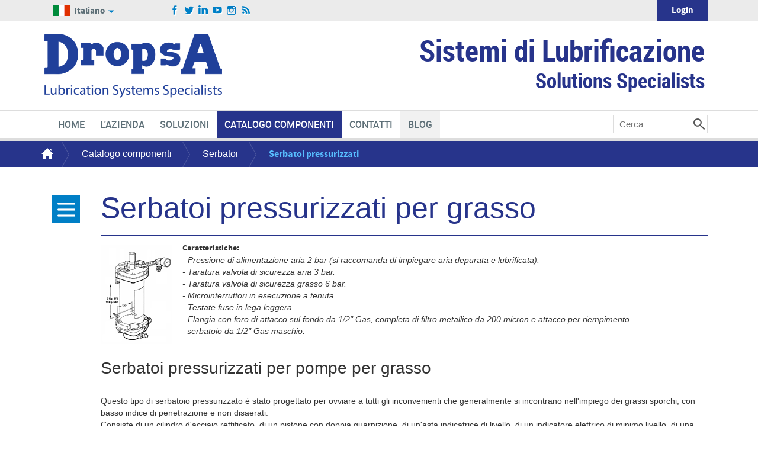

--- FILE ---
content_type: text/html; charset=UTF-8
request_url: https://www.dropsa.com/it/serbatoi/serbatoi-pressurizzati-grasso
body_size: 12621
content:
<!DOCTYPE html>
<html lang="it">
<head>
<!--

		FlexCMP - Digital Experience Platform (DXP)
		v. 7.8.09 - 2022.02.04 12.05 (2022.02.15 16.09)
		(c) 2000-2022 Deda Digital s.r.l. - Bologna, Italy - www.flexcmp.com - www.deda.digital
	-->
		<meta name='generator' content='FlexCMP - www.flexcmp.com' />
	
	<meta charset="UTF-8">
    <!-- <meta http-equiv="X-UA-Compatible" content="IE=edge"> -->
    <meta http-equiv="X-UA-Compatible" />
	<meta name="viewport" content="width=device-width, initial-scale=1">
	<!-- START INDEX --><title>Serbatoi pressurizzati per evitare sprechi di grasso - Dropsa</title><!-- STOP INDEX -->

	<!-- Bootstrap -->
	<link href="https://www.dropsa.com/flex/TemplatesUSR/assets/bootstrap-3.3.7-dist/css/bootstrap.min.css" rel="stylesheet">
	<!--<link href="https://www.dropsa.com/flex/TemplatesUSR/assets/font-awesome-4.2.0/css/font-awesome.min.css" rel="stylesheet">-->
    <link rel='stylesheet' type='text/css' media='screen' href='https://www.dropsa.com/flex/TemplatesUSR/assets/fontawesome-pro-5.8.1-web/css/all.min.css' />
	
	<link rel='stylesheet' type='text/css' media='screen' href='https://www.dropsa.com/flex/cm/pages/ServeCSS.php/L/IT/N/flex.css/M/-/BF/CHROME/BV/131.0.0.0?LiDT5b' />
    <link rel='stylesheet' type='text/css' media='print' href='https://www.dropsa.com/flex/cm/pages/ServeCSS.php/L/IT/N/print.css/M/-/BF/CHROME/BV/131.0.0.0?6fDT5b' />

	<!-- HTML5 Shim and Respond.js IE8 support of HTML5 elements and media queries -->
	<!-- WARNING: Respond.js doesn't work if you view the page via file:// -->
	<!--[if lt IE 9]>
	<script src="https://oss.maxcdn.com/libs/html5shiv/3.7.0/html5shiv.js"></script>
	<script src="https://oss.maxcdn.com/libs/respond.js/1.4.2/respond.min.js"></script>
	<![endif]-->
    <meta http-equiv="content-language" content="it" />    
	<meta name='keywords' content='' />
	<meta name='description' content='Serbatoi pressurizzati per grasso: questi serbatoi possono essere montati su vari tipi di pompe per grasso, per ovviare a tutti gli inconvenienti dei grassi sporchi' />
	<meta name='author' content='Dropsa - www.dropsa.com' />
	<meta name='robots' content='all' />

	<link rel="icon" href="https://www.dropsa.com/flex/TemplatesUSR/assets/img/favicon.ico"/>
	<link rel="shortcut icon" type="image/vnd.microsoft.icon" href="https://www.dropsa.com/flex/TemplatesUSR/assets/img/favicon.ico"/>
	
	
    
    

    <!-- Google Tag Manager -->
    <script type="107a49ba7a1f3f7159d21a07-text/javascript">(function(w,d,s,l,i){w[l]=w[l]||[];w[l].push({'gtm.start':
    new Date().getTime(),event:'gtm.js'});var f=d.getElementsByTagName(s)[0],
    j=d.createElement(s),dl=l!='dataLayer'?'&l='+l:'';j.async=true;j.src=
    'https://www.googletagmanager.com/gtm.js?id='+i+dl;f.parentNode.insertBefore(j,f);
    })(window,document,'script','dataLayer','GTM-WBCT66W');</script>
    <!-- End Google Tag Manager -->
    
<link rel='canonical' href='https://www.dropsa.com/it/serbatoi/serbatoi-pressurizzati-grasso' />
<link rel='alternate' href='https://www.dropsa.com/flex/cm/pages/ServeBLOB.php/L/DE/IDPagina/1015' hreflang='de' /><link rel='alternate' href='https://www.dropsa.com/reservoirs/pressurized-grease-reservoirs-suitable' hreflang='en' /><link rel='alternate' href='https://www.dropsa.com/flex/cm/pages/ServeBLOB.php/L/ES/IDPagina/1015' hreflang='es' /><link rel='alternate' href='https://www.dropsa.com/flex/cm/pages/ServeBLOB.php/L/FR/IDPagina/1015' hreflang='fr' /><link rel='alternate' href='https://www.dropsa.com/it/serbatoi/serbatoi-pressurizzati-grasso' hreflang='it' /><link rel='alternate' href='https://www.dropsa.com/flex/cm/pages/ServeBLOB.php/L/PT/IDPagina/1015' hreflang='pt' /><link rel='alternate' href='https://www.dropsa.com/flex/cm/pages/ServeBLOB.php/L/RU/IDPagina/1015' hreflang='ru' /><link rel='alternate' href='https://www.dropsa.com/flex/cm/pages/ServeBLOB.php/L/ZH/IDPagina/1015' hreflang='zh' />
<style type='text/css'>

	#eu-privacy {

		position: fixed;

		top: 0;
		left: 0;
		width: 100%;
		min-height: 50px;
		z-index: 10000;

		overflow: hidden;
	}

	#eu-privacy-inner { margin: 10px 30px; }
			
</style>
<meta property="og:title" content="Serbatoi pressurizzati per evitare sprechi di grasso" />
<meta property="og:type" content="article" />
<meta property="og:url" content="https://www.dropsa.com/it/serbatoi/serbatoi-pressurizzati-grasso" />
<meta property="og:site_name" content="www.dropsa.com" />
<meta property="og:description" content="" />
<meta property="og:image" content="https://www.dropsa.com/flex/images/D.95e59f4e742bdad4cbd1/serbatoioxgrasso.gif" />
<meta name="twitter:card" content="summary" />
<meta name="twitter:site" content="www.dropsa.com" />
<meta name="twitter:creator" content="FlexCMP" />
<meta name="twitter:title" content="Serbatoi pressurizzati per evitare sprechi di grasso" />
<meta name="twitter:description" content="" />
<meta name="twitter:image:src" content="https://www.dropsa.com/flex/images/D.95e59f4e742bdad4cbd1/serbatoioxgrasso.gif" />

</head>

<body class="mac chrome vma-131 vmi-0" id='productsSolutions'>
	
	<div id='tWrapper'>
    <div class='container'>
    	<a class='navbar-brand-small' href='https://www.dropsa.com/it'><span class='hidden'>Dropsa</span></a>
        <div class='navbar' role='navigation'>
                <div class='navbar-header'>
                    <button type='button' class='navbar-toggle' data-toggle='collapse' data-target='.navbar-collapse'>
                        <span class='sr-only'>Attiva navigazione</span>
                        <span class='icon-bar'></span>
                        <span class='icon-bar'></span>
                        <span class='icon-bar'></span>
                    </button>
                    <a class='navbar-brand' href='https://www.dropsa.com/it'><span class='hidden'>Dropsa</span></a>
                    <strong id='payOff'><span>Sistemi di Lubrificazione </span>Solutions Specialists</strong>
                </div>
                <div class='collapse navbar-collapse menuH'>


                    <div id='menuServizio'>
                        <div class='row'>
                            <div class='col-xs-4 col-sm-2 col-md-2 stackOver'><div id='langswitch'><p><strong class='switchIt'>Italiano</strong></p>
<ul>
	<li><a class='switchEn' href='https://www.dropsa.com/flex/cm/pages/SwitchLang.php/L/IT/changeL/EN' title='English'>English</a></li>
	<li><a class='switchFr' href='https://www.dropsa.com/flex/cm/pages/SwitchLang.php/L/IT/changeL/FR' title='Francais'>Francais</a></li>
	<li><a class='switchDe' href='https://www.dropsa.com/flex/cm/pages/SwitchLang.php/L/IT/changeL/DE' title='Deutsch'>Deutsch</a></li>
	<li><a class='switchEs' href='https://www.dropsa.com/flex/cm/pages/SwitchLang.php/L/IT/changeL/ES' title='Español'>Español</a></li>
	<li><a class='switchPt' href='https://www.dropsa.com/flex/cm/pages/SwitchLang.php/L/IT/changeL/PT' title='Português'>Português</a></li>
	<li><a class='switchRu' href='https://www.dropsa.com/flex/cm/pages/SwitchLang.php/L/IT/changeL/RU' title='Русский'>Русский</a></li>
	<li><a class='switchZh' href='https://www.dropsa.com/flex/cm/pages/SwitchLang.php/L/IT/changeL/ZH' title='中文'>中文</a></li>
</ul>
</div></div>
                            <div class='col-xs-12 col-sm-10 col-md-10 loginBox socialFollowing'>
                            	<a href='#' title='newsletter subscription' id='nwlSubscribe'>Newsletter</a>
                                <ul>
                                    <li><a href='https://www.facebook.com/dropsaspa' class='target_blank' id='fbFollow' title='Dropsa su Facebook'><span class='hidden'>Dropsa su Facebook</span></a></li>
                                    <li><a href='https://twitter.com/DropsaSpa' class='target_blank' id='twFollow' title='Dropsa su Twitter'><span class='hidden'>Dropsa su Twitter</span></a></li>
                                     
                                    <li><a href='http://bit.ly/1hqSWJj' class='target_blank' id='liFollow' title='Dropsa su Linkedin'><span class='hidden'>Dropsa su Linkedin</span></a></li>
                                    <li><a href='https://www.youtube.com/channel/UC7aNNRru4FlV0iaxW4CLeeg' class='target_blank' id='ytFollow' title='Dropsa su YouTube'><span class='hidden'>Dropsa su YouTube</span></a></li>
                                    <li><a href='https://instagram.com/dropsaspa/' class='target_blank' id='inFollow' title='Dropsa on Instagram'><span class='hidden'>Dropsa on Instagram</span></a></li>
                                    <li><a href='https://www.dropsa.com/it/feed' id='rssFollow' title='Dropsa RSS feed'><span class='hidden'>Dropsa RSS feed</span></a></li>
                                </ul>
                                



<div class='dropdown'>
	<button type='button' data-toggle='dropdown' id='cartLogin2' data-toggle='dropdown'>Login</button>
	<div class='loginPanel dropdown-menu'>

		<form id='form' method='post' action='https://www.dropsa.com/flex/cm/pages/CommunityLoginOut.php/L/IT' class='form-inline'>
		    <fieldset>
		        <div class='form-group'>
		            <label for='username' lang='en'>Username</label>
		            <input name='username' type='text' value='' size='20' id='username' class='form-control' />
		        </div>
		        <div class='form-group'>
		            <label for='password' lang='en'>Password</label>
		            <input name='password' type='password' size='20' id='password' class='form-control' />
		        </div>
		        <input name='Submit' type='submit' class='submit' value='Entra' />
		        <div class='GoAway'><input type='hidden' name='__CSRF__' id='__CSRF__' value='6ih255jni81m56tac49f12ccm2' /><input type='hidden' name='USER_FormDataAvailable' id='USER_FormDataAvailable' value='OK' /><input type='hidden' name='BL' id='BL' value='L2l0L3NlcmJhdG9pL3NlcmJhdG9pLXByZXNzdXJpenphdGktZ3Jhc3Nv' /></div>
		    </fieldset>
		</form>
		<a href="https://www.dropsa.com/flex/cm/pages/CommunityRemember.php/L/IT" id='forgotPwd'>Password dimenticata?</a>
		

        <span id='subscribeLink'><a href="https://www.dropsa.com/flex/FixedPages/Common/UserSubscription.php/L/IT">Se non sei ancora un utente registrato, iscriviti al sito DropsA.</a></span>
        
        <div class='clearfix'></div>
    </div>
</div>




                            </div>
                        </div>
                    </div>

                    <div class='row mhWrapper'>
                        <div class='col-xs-12 col-sm-10 mhBox'>
                                
<!-- trailindex - start cached content -->

<ol>
<li><a href='https://www.dropsa.com/it' title='' ><span>Home</span></a></li>
<li><a href='https://www.dropsa.com/it/azienda' title='' ><span>L&#039;Azienda</span></a><ol>
<li><a href='https://www.dropsa.com/it/azienda/la-storia' title='' ><span>La storia</span></a></li>
<li><a href='https://www.dropsa.com/it/about-us/quality' title='Qualità' ><span>Qualit&agrave;</span></a></li>
<li><a href='https://www.dropsa.com/it/azienda/news' title='' ><span>News</span></a></li>
<li><a href='https://www.dropsa.com/it/azienda/lavora-con-noi' title='' ><span>Lavora con noi</span></a></li>
<li><a href='https://www.dropsa.com/it/azienda/codice-etico' title='' ><span>Codice Etico</span></a></li>
<li><a href='https://www.dropsa.com/it/azienda/whistleblowing' title='' ><span>Whistleblowing </span></a></li>
</ol>
</li>
<li><a href='https://www.dropsa.com/it/soluzioni' title='' ><span>Soluzioni</span></a><ol>
<li><a href='https://www.dropsa.com/it/soluzioni-per-settori-industriali' title='' ><span>Per Settori Industriali</span></a><ol>
<li><a href='https://www.dropsa.com/it/industria/lubrificazione-macchine-agricole' title='' ><span>Macchine agricole</span></a></li>
<li><a href='https://www.dropsa.com/it/industria/lubrificazione-settore-energia' title='' ><span>Energia</span></a></li>
<li><a href='https://www.dropsa.com/it/applicazioni-lubrificazione/industria-cemento' title='' ><span>Cementifici e materie prime</span></a></li>
<li><a href='https://www.dropsa.com/it/industria/lubrificazione-settore-food-and-beverage' title='' ><span>Food and beverage</span></a></li>
<li><a href='https://www.dropsa.com/it/industria/lubrificazione-macchine-utensili' title='' ><span>Macchine Utensili, Lavorazione Metalli  </span></a></li>
<li><a href='https://www.dropsa.com/it/applicazioni/lubrificazione-minimale-segatrici' title='' ><span>Segatrici</span></a></li>
<li><a href='https://www.dropsa.com/it/lubrificazione-macchine-utensili-presse' title='' ><span>Presse</span></a></li>
<li><a href='https://www.dropsa.com/it/industria/sistema-marino-e-offshore' title='' ><span>Impianti Offshore</span></a></li>
<li><a href='https://www.dropsa.com/it/soluzioni-per-settori-industriali/industria-mineraria-costruzioni' title='' ><span>Industria mineraria e costruzioni</span></a></li>
<li><a href='https://www.dropsa.com/it/tipi-di-lubrificazione/sistemi-di-lubrificazione-minimale/mql' title='' ><img src='https://www.dropsa.com/flex/images/D.f3942905c8cd210479f4/near_dry.gif' alt='' /><span>MQL:lavorazione minimale</span></a></li>
<li><a href='https://www.dropsa.com/it/altro-soluzioni-speciali' title='' ><img src='https://www.dropsa.com/flex/images/D.cc0de4eebc197616e9bb/02_chain.jpg' alt='Applicazioni Dropsa' /><span>Altro - Applicazioni speciali</span></a></li>
<li><a href='https://www.dropsa.com/it/lubrificazione-industria-carta-legno' title='' ><span>Carta e legno</span></a></li>
<li><a href='https://www.dropsa.com/it/ferrovie' title='' ><img src='https://www.dropsa.com/flex/images/a/d/2/D.26a9f1e363ad61bf2269/ferrovie.jpg' alt='Other industries' /><span>Ferrovie</span></a></li>
<li><a href='https://www.dropsa.com/it/industria/lubrificazione-settore-acciao-alluminio' title='' ><span>Acciaio e alluminio</span></a></li>
<li><a href='https://www.dropsa.com/it/industria/lubrificazione-settore-trasporti' title='' ><span>Trasporti-Attrezzature e Infrastrutture</span></a></li>
<li><a href='https://www.dropsa.com/it/tessile' title='' ><img src='https://www.dropsa.com/flex/images/e/d/d/D.727031d37daaac9b54b5/strillo.jpg' alt='Tessile' /><span>Tessile</span></a></li>
</ol>
</li>
<li><a href='https://www.dropsa.com/it/tipi-di-lubrificazione' title='' ><span>Per Sistema di Lubrificazione </span></a><ol>
<li><a href='https://www.dropsa.com/flex/cm/pages/ServeBLOB.php/L/IT/IDPagina/2441' title='' ><span>LUBRIFICAZIONE OLIO</span></a></li>
<li><a href='https://www.dropsa.com/it/sistemi-di-lubrificazione-a-grasso' title='' ><img src='https://www.dropsa.com/flex/images/1/b/1/D.e2fc9a96865eadfd6ac5/grasso.png' alt='' /><span>LUBRIFICAZIONE A GRASSO</span></a></li>
<li><a href='https://www.dropsa.com/it/tipi-di-lubrificazione/ricircolo-di-olio' title='' ><img src='https://www.dropsa.com/flex/images/1/f/0/D.122f0cd0fbe58ba57dd1/rici.png' alt='Sistemi di Lubrificazione a Ricircolo di Olio' /><span>Sistemi di Lubrificazione a Ricircolo di Olio</span></a></li>
<li><a href='https://www.dropsa.com/it/tipi-di-lubrificazione/lubrificazione-aria-olio_' title='' ><span>Sistemi di Lubrificazione Aria-Olio</span></a></li>
<li><a href='https://www.dropsa.com/it/tipi-di-lubrificazione/sistemi-di-lubrificazione-minimale' title='' ><img src='https://www.dropsa.com/flex/images/1/d/b/D.bc6fc8aaf08d3533b4f3/minimale.png' alt='' /><span>Sistemi di Lubrificazione Minimale</span></a></li>
</ol>
</li>
<li><a href='https://www.dropsa.com/it/soluzioni/per-casi-di-studio' title='' ><span>Per Casi di studio</span></a></li>
</ol>
</li>
<li class='LISel'><strong><a class='Sel' href='https://www.dropsa.com/it/catalogo-componenti' title='' ><img src='https://www.dropsa.com/flex/images/D.30b716d3c91c70db101a/catalogo2.gif' alt='Components Catalogue' /><span>Catalogo componenti</span></a></strong><ol>
<li><a href='https://www.dropsa.com/it/pompe' title='' ><img src='https://www.dropsa.com/flex/images/D.d7c40cbaf9a6c3777d96/bravoWeb2.gif' alt='' /><span>Pompe</span></a></li>
<li><a href='https://www.dropsa.com/it/dosatori' title='' ><img src='https://www.dropsa.com/flex/images/D.8a205a3cce20322cf2ca/divisori.gif' alt='Dosatori DropsA' /><span>Dosatori</span></a></li>
<li><a href='https://www.dropsa.com/it/iniettori-restrittori' title='' ><img src='https://www.dropsa.com/flex/images/D.d6872c3c401bcdf91aec/valvole_33v_inversa.gif' alt='' /><span>Iniettori e Restrittori</span></a></li>
<li><a href='https://www.dropsa.com/it/ripartitori' title='' ><img src='https://www.dropsa.com/flex/images/D.b5a3f2a8d0c06b694940/6268.gif' alt='Ripartitori DropsA' /><span>Ripartitori</span></a></li>
<li><a href='https://www.dropsa.com/it/raccorderia' title='' ><img src='https://www.dropsa.com/flex/images/D.5dbfcd8fe10719cff8fb/push_in_straight.gif' alt='' /><span>Raccorderia </span></a></li>
<li><a href='https://www.dropsa.com/it/tubi-accessori' title='' ><img src='https://www.dropsa.com/flex/images/D.9914d2acb6b184aa24b2/hose_assembly.gif' alt='Tubi DropsA' /><span>Tubi rigidi e flessibili &amp; accessori </span></a></li>
<li><a href='https://www.dropsa.com/it/pannelli-di-controllo' title='' ><img src='https://www.dropsa.com/flex/images/1/4/3/D.ea38178d8bbad1a2ed1c/vip5.gif' alt='Pannelli di Controllo monitoraggio per lubrificazione' /><span>Pannelli di Controllo</span></a></li>
<li><a href='https://www.dropsa.com/it/prodottilubrificazione-minimale' title='Lubrificazione Minimale MQL' ><span>Lubrificazione Minimale MQL</span></a></li>
<li><a href='https://www.dropsa.com/itprodottilubrificazione-aria-olio' title='' ><img src='https://www.dropsa.com/flex/images/D.0e0a6eb675d0c015d3ef/vip4chain.ombra.gif' alt='Aria/Olio e MQL DropsA' /><span>Lubrificazione Aria/Olio</span></a></li>
<li><a href='https://www.dropsa.com/it/sistemi-nebbia-olio' title='' ><img src='https://www.dropsa.com/flex/images/D.7abfe53aa29f19fa3d4b/nebulizzatori.gif' alt='Generatore DropsA' /><span>Sistema a nebbia d&#039;olio</span></a></li>
<li><a href='https://www.dropsa.com/it/prodotti-speciali' title='' ><img src='https://www.dropsa.com/flex/images/D.ebff6838ef4d28618a72/station.jpg' alt='lubrificazione pompa' /><span>Prodotti Speciali</span></a></li>
<li><a href='https://www.dropsa.com/it/valvole' title='' ><img src='https://www.dropsa.com/flex/images/D.7d5ef53a71cdefa944bd/bypass_ombra.gif' alt='Valvola DropsA' /><span>Valvole </span></a></li>
<li><a href='https://www.dropsa.com/it/valvole-spray-ugelli' title='' ><img src='https://www.dropsa.com/flex/images/D.0fc97dec452b191dbd29/1132330.gif' alt='Valvola' /><span>Valvole spray e ugelli </span></a></li>
<li><a href='https://www.dropsa.com/flex/cm/pages/ServeBLOB.php/L/IT/IDPagina/2558' title='' ><img src='https://www.dropsa.com/flex/images/D.2608cb2cbed1261820c8/magnom_mini_midi_max.gif' alt='Filtro DropsA' /><span>Spazzole</span></a></li>
<li><a href='https://www.dropsa.com/it/filtri' title='' ><img src='https://www.dropsa.com/flex/images/D.2608cb2cbed1261820c8/magnom_mini_midi_max.gif' alt='Filtro DropsA' /><span>Filtri</span></a></li>
<li><a href='https://www.dropsa.com/it/serbatoi' title='' ><img src='https://www.dropsa.com/flex/images/D.f3fab472630a635420f6/serbatoio.bmp' alt='Serbatoio recuper olio' /><span>Serbatoi</span></a></li>
<li><a href='https://www.dropsa.com/it/accessori' title='' ><img src='https://www.dropsa.com/flex/images/D.a85d143b4d7c39bd340e/accessori_2.gif' alt='Dispenser DropsA' /><span>Accessori</span></a></li>
<li><a href='https://www.dropsa.com/it/lubrificanti' title='' ><img src='https://www.dropsa.com/flex/images/D.30a16aea5b032d437307/lrt.gif' alt='Lubrificanti industriali' /><span>Lubrificanti e materiali di consumo</span></a></li>
<li><a href='https://www.dropsa.com/it/sensori-dispositivi-monitoraggio' title='' ><img src='https://www.dropsa.com/flex/images/0/6/5/D.d4355a68850c78260562/ultrasensor.jpg' alt='Sensori DropsA' /><span>Sensori e Dispositivi per Monitoraggio</span></a></li>
</ol>
</li>
<li><a href='https://www.dropsa.com/it/modulo-contatti' title='Contatti' ><span>Contatti</span></a><ol>
<li><a href='https://www.dropsa.com/it/contatti-societa' title='' ><span>Societ&agrave; DropsA</span></a></li>
<li><a href='https://www.dropsa.com/it/cerca-rivenditore' title='Cerca il rivenditore più vicino a te' ><span>Cerca il rivenditore pi&ugrave; vicino a te</span></a><ol>
<li><a href='https://www.dropsa.com/it/eredi-mauro-farina' title='' ><span>EREDI DI MAURO FARINA SRL</span></a></li>
<li><a href='https://www.dropsa.com/it/sedi/dropsa/-germania' title='' ><span>DropsA GmbH (Germania) </span></a></li>
<li><a href='https://www.dropsa.com/it/bibus-austria-ges' title='' ><span>BIBUS Austria Ges. m. b. H. </span></a></li>
<li><a href='https://www.dropsa.com/it/contatti/sc-procons-srl' title='' ><span>SC PROCONS SRL</span></a></li>
<li><a href='https://www.dropsa.com/motorimpex-ltd' title='' ><span>MOTORIMPEX LTD</span></a></li>
<li><a href='https://www.dropsa.com/it/contatti/bfluid' title='' ><span>B-Fluid</span></a></li>
<li><a href='https://www.dropsa.com/it/contatti/imt' title='' ><span>I.M.T. Srl</span></a></li>
<li><a href='https://www.dropsa.com/it/lubrimenti-mt-tecnologie-srl' title='' ><span>M.T. TECNOLOGIE SRL </span></a></li>
<li><a href='https://www.dropsa.com/it/bianchi-industrial' title='' ><span>Bianchi Industrial SpA</span></a></li>
<li><a href='https://www.dropsa.com/it/contatti/hidrotecnica' title='' ><span>Hidrotecnica srl</span></a></li>
<li><a href='https://www.dropsa.com/it/contatti/articoli-tecnici-industriali' title='' ><span>ATI srl Articoli Tecnici Industriali</span></a></li>
<li><a href='https://www.dropsa.com/it/contatti/romana-automazioni' title='' ><span>ROMANA AUTOMAZIONI</span></a></li>
<li><a href='https://www.dropsa.com/flex/cm/pages/ServeBLOB.php/L/IT/IDPagina/1631' title='' ><span>Comes - industrial Construction Partner</span></a></li>
<li><a href='https://www.dropsa.com/it/sedi/dropsa-brasile' title='' ><span>DropsA Do Brasil</span></a></li>
<li><a href='https://www.dropsa.com/flex/cm/pages/ServeBLOB.php/L/IT/IDPagina/1649' title='' ><span>THAISON INDUSTRIAL COMPANY LTD </span></a></li>
<li><a href='https://www.dropsa.com/it/sedi/dropsa-india' title='' ><span>DropsA Spicelube India Pvt Ltd.</span></a></li>
<li><a href='https://www.dropsa.com/it/sedi/dropsa-cina' title='' ><span>DropsA Lubrication Systems (Shanghai) Co., LTD</span></a></li>
<li><a href='https://www.dropsa.com/it/sedi/dropsa-australia' title='DropsA Australia Pty Ltd' ><span>DropsA Australia Pty Ltd</span></a></li>
<li><a href='https://www.dropsa.com/contatti/aria-compressa' title='' ><span>ARIA COMPRESSA</span></a></li>
</ol>
</li>
<li><a href='https://www.dropsa.com/it/contatti/classificazioni-distributori' title='' ><span>Classificazioni Distributori </span></a></li>
</ol>
</li>
<li><a href='https://www.dropsa.com/it/blog' title='' ><span>Blog</span></a></li>
</ol>


<!-- trailindex - end cached content -->

                        </div>
                        <div class='col-xs-12 col-sm-2'>
                            
<form id='F1'  method='post' action='https://www.dropsa.com/flex/cm/FixedPages/Common/Search.v3.php/L/IT/s/2' enctype='multipart/form-data'>
<div class='searchWrapper'>
	<label for="text" class="SearchFormText hidden d-none" accesskey="R">Cerca</label>
	<input type='text' id='text' name='text' value='' maxlength='40' placeholder='Cerca' class='Input' />
	<input type='hidden' id='mime' name='mime' value='text/html' />
	<input type='submit' id='btnOK' name='btnOK' value='search'  class='Submit'/>
</div>
<div><input type='hidden' name='HaveDataF1' id='HaveDataF1' value='1' /></div>

</form>

                        </div>
                        <div class='clearfix'></div>
                    </div>
                </div><!--/.nav-collapse -->
        </div>
    </div>
</div>
<img id='logoStampa' src='https://www.dropsa.com/flex/TemplatesUSR/assets/img/logoStampa.jpg' width='137' height='100' alt='logo per la stampa' />
    
    <div id='bcWrapper'>
    <div class='container'>
        <div class='row'>
            <div class='col-xs-12'>
                <div id='breadcrumb'>
                    <a id='bcHome' href='https://www.dropsa.com/it'><span class='hidden'>Home</span></a><span class='bcSpacer'>&gt;</span> <ul>
	
	<li><a href='https://www.dropsa.com/it/catalogo-componenti'>Catalogo componenti</a> <span class='bcSpacer'>&gt;</span></li>
	
	
	<li><a href='https://www.dropsa.com/it/serbatoi'>Serbatoi</a> <span class='bcSpacer'>&gt;</span></li>
	
	
	<li class='active'>Serbatoi pressurizzati </li>
	
    
	<!-- -->

	<!-- -->
</ul>

                </div>
            </div>
        </div>
    </div>
</div>

	<div class='container'>

		<div class='row'>
			<div class='col-xs-8 menuVSlider'>
            	<a class='hidden' id='MenuSezione'>Menu di sezione</a>
                <nav class='menuV'>
                    <button type='button' id='menuClose'><strong class='hidden'>hide menu</strong></button>
                    
<!-- trailindex - start cached content -->

<ol>
<li><a href='https://www.dropsa.com/it/catalogo-componenti' title='' ><img src='https://www.dropsa.com/flex/images/D.30b716d3c91c70db101a/catalogo2.gif' alt='Components Catalogue' /><span>Catalogo componenti</span></a><ol>
<li><a href='https://www.dropsa.com/it/pompe' title='' ><img src='https://www.dropsa.com/flex/images/D.d7c40cbaf9a6c3777d96/bravoWeb2.gif' alt='' /><span>Pompe</span></a></li>
<li><a href='https://www.dropsa.com/it/dosatori' title='' ><img src='https://www.dropsa.com/flex/images/D.8a205a3cce20322cf2ca/divisori.gif' alt='Dosatori DropsA' /><span>Dosatori</span></a></li>
<li><a href='https://www.dropsa.com/it/iniettori-restrittori' title='' ><img src='https://www.dropsa.com/flex/images/D.d6872c3c401bcdf91aec/valvole_33v_inversa.gif' alt='' /><span>Iniettori e Restrittori</span></a></li>
<li><a href='https://www.dropsa.com/it/ripartitori' title='' ><img src='https://www.dropsa.com/flex/images/D.b5a3f2a8d0c06b694940/6268.gif' alt='Ripartitori DropsA' /><span>Ripartitori</span></a></li>
<li><a href='https://www.dropsa.com/it/raccorderia' title='' ><img src='https://www.dropsa.com/flex/images/D.5dbfcd8fe10719cff8fb/push_in_straight.gif' alt='' /><span>Raccorderia </span></a></li>
<li><a href='https://www.dropsa.com/it/tubi-accessori' title='' ><img src='https://www.dropsa.com/flex/images/D.9914d2acb6b184aa24b2/hose_assembly.gif' alt='Tubi DropsA' /><span>Tubi rigidi e flessibili &amp; accessori </span></a></li>
<li><a href='https://www.dropsa.com/it/pannelli-di-controllo' title='' ><img src='https://www.dropsa.com/flex/images/1/4/3/D.ea38178d8bbad1a2ed1c/vip5.gif' alt='Pannelli di Controllo monitoraggio per lubrificazione' /><span>Pannelli di Controllo</span></a></li>
<li><a href='https://www.dropsa.com/it/sensori-dispositivi-monitoraggio' title='' ><img src='https://www.dropsa.com/flex/images/0/6/5/D.d4355a68850c78260562/ultrasensor.jpg' alt='Sensori DropsA' /><span>Sensori e Dispositivi per Monitoraggio</span></a></li>
<li><a href='https://www.dropsa.com/it/prodottilubrificazione-minimale' title='Lubrificazione Minimale MQL' ><span>Lubrificazione Minimale MQL</span></a></li>
<li><a href='https://www.dropsa.com/itprodottilubrificazione-aria-olio' title='' ><img src='https://www.dropsa.com/flex/images/D.0e0a6eb675d0c015d3ef/vip4chain.ombra.gif' alt='Aria/Olio e MQL DropsA' /><span>Lubrificazione Aria/Olio</span></a></li>
<li><a href='https://www.dropsa.com/it/sistemi-nebbia-olio' title='' ><img src='https://www.dropsa.com/flex/images/D.7abfe53aa29f19fa3d4b/nebulizzatori.gif' alt='Generatore DropsA' /><span>Sistema a nebbia d&#039;olio</span></a></li>
<li><a href='https://www.dropsa.com/it/prodotti-speciali' title='' ><img src='https://www.dropsa.com/flex/images/D.ebff6838ef4d28618a72/station.jpg' alt='lubrificazione pompa' /><span>Prodotti Speciali</span></a></li>
<li><a href='https://www.dropsa.com/it/valvole' title='' ><img src='https://www.dropsa.com/flex/images/D.7d5ef53a71cdefa944bd/bypass_ombra.gif' alt='Valvola DropsA' /><span>Valvole </span></a></li>
<li><a href='https://www.dropsa.com/it/valvole-spray-ugelli' title='' ><img src='https://www.dropsa.com/flex/images/D.0fc97dec452b191dbd29/1132330.gif' alt='Valvola' /><span>Valvole spray e ugelli </span></a></li>
<li><a href='https://www.dropsa.com/flex/cm/pages/ServeBLOB.php/L/IT/IDPagina/2558' title='' ><img src='https://www.dropsa.com/flex/images/D.2608cb2cbed1261820c8/magnom_mini_midi_max.gif' alt='Filtro DropsA' /><span>Spazzole</span></a></li>
<li><a href='https://www.dropsa.com/it/filtri' title='' ><img src='https://www.dropsa.com/flex/images/D.2608cb2cbed1261820c8/magnom_mini_midi_max.gif' alt='Filtro DropsA' /><span>Filtri</span></a></li>
<li><a href='https://www.dropsa.com/it/serbatoi' title='' ><img src='https://www.dropsa.com/flex/images/D.f3fab472630a635420f6/serbatoio.bmp' alt='Serbatoio recuper olio' /><span>Serbatoi</span></a><ol>
<li class='LIStrong'><strong><img src='https://www.dropsa.com/flex/images/D.b40d3ee7261e4bf184eb/serbatoioxgrasso.gif' alt='Serbatoi pressurizzati per grasso' /><span>Serbatoi pressurizzati </span></strong></li>
<li><a href='https://www.dropsa.com/it/serbatoi/serbatoi-recupero-olio' title='' ><span>Serbatoio Recupero Olio</span></a></li>
</ol>
</li>
<li><a href='https://www.dropsa.com/it/accessori' title='' ><img src='https://www.dropsa.com/flex/images/D.a85d143b4d7c39bd340e/accessori_2.gif' alt='Dispenser DropsA' /><span>Accessori</span></a></li>
<li><a href='https://www.dropsa.com/it/lubrificanti' title='' ><img src='https://www.dropsa.com/flex/images/D.30a16aea5b032d437307/lrt.gif' alt='Lubrificanti industriali' /><span>Lubrificanti e materiali di consumo</span></a></li>
</ol>
</li>
</ol>


<!-- trailindex - end cached content -->

                </nav>
            </div>
			<div class='col-xs-12 mainContent'>
            	 <p class='hidden-md hidden-lg'>
                    <button type='button' id='menuTrigger'><strong class='hidden'>show menu</strong></button>
                </p>
                <button type='button' id='menuTriggerWide' class='hidden-xs hidden-sm'><strong class='hidden'>show menu</strong></button>
                <nav id='menuVWide' class='hidden-xs hidden-sm menuV'>
                    
<!-- trailindex - start cached content -->

<ol>
<li><a href='https://www.dropsa.com/it/catalogo-componenti' title='' ><img src='https://www.dropsa.com/flex/images/D.30b716d3c91c70db101a/catalogo2.gif' alt='Components Catalogue' /><span>Catalogo componenti</span></a><ol>
<li><a href='https://www.dropsa.com/it/pompe' title='' ><img src='https://www.dropsa.com/flex/images/D.d7c40cbaf9a6c3777d96/bravoWeb2.gif' alt='' /><span>Pompe</span></a></li>
<li><a href='https://www.dropsa.com/it/dosatori' title='' ><img src='https://www.dropsa.com/flex/images/D.8a205a3cce20322cf2ca/divisori.gif' alt='Dosatori DropsA' /><span>Dosatori</span></a></li>
<li><a href='https://www.dropsa.com/it/iniettori-restrittori' title='' ><img src='https://www.dropsa.com/flex/images/D.d6872c3c401bcdf91aec/valvole_33v_inversa.gif' alt='' /><span>Iniettori e Restrittori</span></a></li>
<li><a href='https://www.dropsa.com/it/ripartitori' title='' ><img src='https://www.dropsa.com/flex/images/D.b5a3f2a8d0c06b694940/6268.gif' alt='Ripartitori DropsA' /><span>Ripartitori</span></a></li>
<li><a href='https://www.dropsa.com/it/raccorderia' title='' ><img src='https://www.dropsa.com/flex/images/D.5dbfcd8fe10719cff8fb/push_in_straight.gif' alt='' /><span>Raccorderia </span></a></li>
<li><a href='https://www.dropsa.com/it/tubi-accessori' title='' ><img src='https://www.dropsa.com/flex/images/D.9914d2acb6b184aa24b2/hose_assembly.gif' alt='Tubi DropsA' /><span>Tubi rigidi e flessibili &amp; accessori </span></a></li>
<li><a href='https://www.dropsa.com/it/pannelli-di-controllo' title='' ><img src='https://www.dropsa.com/flex/images/1/4/3/D.ea38178d8bbad1a2ed1c/vip5.gif' alt='Pannelli di Controllo monitoraggio per lubrificazione' /><span>Pannelli di Controllo</span></a></li>
<li><a href='https://www.dropsa.com/it/sensori-dispositivi-monitoraggio' title='' ><img src='https://www.dropsa.com/flex/images/0/6/5/D.d4355a68850c78260562/ultrasensor.jpg' alt='Sensori DropsA' /><span>Sensori e Dispositivi per Monitoraggio</span></a></li>
<li><a href='https://www.dropsa.com/it/prodottilubrificazione-minimale' title='Lubrificazione Minimale MQL' ><span>Lubrificazione Minimale MQL</span></a></li>
<li><a href='https://www.dropsa.com/itprodottilubrificazione-aria-olio' title='' ><img src='https://www.dropsa.com/flex/images/D.0e0a6eb675d0c015d3ef/vip4chain.ombra.gif' alt='Aria/Olio e MQL DropsA' /><span>Lubrificazione Aria/Olio</span></a></li>
<li><a href='https://www.dropsa.com/it/sistemi-nebbia-olio' title='' ><img src='https://www.dropsa.com/flex/images/D.7abfe53aa29f19fa3d4b/nebulizzatori.gif' alt='Generatore DropsA' /><span>Sistema a nebbia d&#039;olio</span></a></li>
<li><a href='https://www.dropsa.com/it/prodotti-speciali' title='' ><img src='https://www.dropsa.com/flex/images/D.ebff6838ef4d28618a72/station.jpg' alt='lubrificazione pompa' /><span>Prodotti Speciali</span></a></li>
<li><a href='https://www.dropsa.com/it/valvole' title='' ><img src='https://www.dropsa.com/flex/images/D.7d5ef53a71cdefa944bd/bypass_ombra.gif' alt='Valvola DropsA' /><span>Valvole </span></a></li>
<li><a href='https://www.dropsa.com/it/valvole-spray-ugelli' title='' ><img src='https://www.dropsa.com/flex/images/D.0fc97dec452b191dbd29/1132330.gif' alt='Valvola' /><span>Valvole spray e ugelli </span></a></li>
<li><a href='https://www.dropsa.com/flex/cm/pages/ServeBLOB.php/L/IT/IDPagina/2558' title='' ><img src='https://www.dropsa.com/flex/images/D.2608cb2cbed1261820c8/magnom_mini_midi_max.gif' alt='Filtro DropsA' /><span>Spazzole</span></a></li>
<li><a href='https://www.dropsa.com/it/filtri' title='' ><img src='https://www.dropsa.com/flex/images/D.2608cb2cbed1261820c8/magnom_mini_midi_max.gif' alt='Filtro DropsA' /><span>Filtri</span></a></li>
<li><a href='https://www.dropsa.com/it/serbatoi' title='' ><img src='https://www.dropsa.com/flex/images/D.f3fab472630a635420f6/serbatoio.bmp' alt='Serbatoio recuper olio' /><span>Serbatoi</span></a><ol>
<li class='LIStrong'><strong><img src='https://www.dropsa.com/flex/images/D.b40d3ee7261e4bf184eb/serbatoioxgrasso.gif' alt='Serbatoi pressurizzati per grasso' /><span>Serbatoi pressurizzati </span></strong></li>
<li><a href='https://www.dropsa.com/it/serbatoi/serbatoi-recupero-olio' title='' ><span>Serbatoio Recupero Olio</span></a></li>
</ol>
</li>
<li><a href='https://www.dropsa.com/it/accessori' title='' ><img src='https://www.dropsa.com/flex/images/D.a85d143b4d7c39bd340e/accessori_2.gif' alt='Dispenser DropsA' /><span>Accessori</span></a></li>
<li><a href='https://www.dropsa.com/it/lubrificanti' title='' ><img src='https://www.dropsa.com/flex/images/D.30a16aea5b032d437307/lrt.gif' alt='Lubrificanti industriali' /><span>Lubrificanti e materiali di consumo</span></a></li>
</ol>
</li>
</ol>


<!-- trailindex - end cached content -->

                </nav>
				<div id='innerContent'>
                	<!-- START INDEX -->
                    <div><a id='6fe5ff_' class='BLOBAnchor'></a></div>
<div><h1 class="viewTitolo">Serbatoi pressurizzati per grasso</h1></div>
<div><ol class='viewAnchorList'><li><a class='viewAnchor' href='#23321f'>Downloads</a></li>
<li><a class='viewAnchor' href='#da2e27'>Part Numbers</a></li></ol></div>
<div><div class='BLOBWidth100'><div class='BLOBFloatLeft BLOBIMGSpacerRight'><img id='img-4' src='https://www.dropsa.com/flex/images/D.37004aa8598be5257421/serbatoio_x_grasso.gif' width="128" height="168" alt='Serbatoi pressurizzati ' /></div><div class='viewParCell BLOBAlignLeft'><p><strong class='userFormat1'>Caratteristiche: <br /></strong><em class='userFormat2'>- Pressione di alimentazione aria 2 bar (si raccomanda di impiegare aria depurata e lubrificata). <br />- Taratura valvola di sicurezza aria 3 bar. <br />- Taratura valvola di sicurezza grasso 6 bar. <br />- Microinterruttori in esecuzione a tenuta. <br />- Testate fuse in lega leggera. <br />- Flangia con foro di attacco sul fondo da 1/2" Gas, completa di filtro metallico da 200 micron e attacco per riempimento </em><br /><em class='userFormat2'>&nbsp; serbatoio da 1/2" Gas maschio.</em><br /></p></div><div class='BLOBFloatClear BLOBRow1px'>&nbsp;</div></div></div>
<div><div class='BLOBWidth100'><h2 class='viewSotTitCell'>Serbatoi pressurizzati per pompe per grasso</h2><div class='viewParCell BLOBAlignLeft'><p><br />Questo tipo di serbatoio pressurizzato è stato progettato per ovviare a tutti gli inconvenienti che generalmente si incontrano nell'impiego dei grassi sporchi, con basso indice di penetrazione e non disaerati. <br />Consiste di un cilindro d'acciaio rettificato, di un pistone con doppia guarnizione, di un'asta indicatrice di livello, di un indicatore elettrico di minimo livello, di una valvola di sicurezza e di una flangia di attacco alla pompa, completa di filtro e valvola di caricamento. <br />Questi serbatoi possono essere montati su vari tipi di pompe per grasso, nelle linee ACCUMO-SERIAL-LINEA DOPPIA, tramite adatte flange di collegamento.</p></div><div class='BLOBFloatClear BLOBRow1px'>&nbsp;</div></div></div>
<div><div class='BLOBWidth100'><h2 class='viewSotTitCell'>Riempimento del serbatoio pressurizzato</h2><div class='viewParCell BLOBAlignJustify'><p>Va effettuato di norma con pompe di riempimento impegando grassi con indice di penetrazione di 250 ASTM o maggiore con pressione di 2 bar. e temperature di funzionamento nel campo da -30°C a +80°C. Al primo riempimento, dopo avere pressurizzato il serbatoio, allentare l vite per spurgo aria.</p></div><div class='BLOBFloatClear BLOBRow1px'>&nbsp;</div></div></div>
<div><div class='viewLineBreak'>&nbsp;</div></div>
<div><a id='23321f' class='BLOBAnchor'></a></div>
<div><div class='BLOBWidth100'><div class='BLOBFloatLeft BLOBIMGSpacerRight'><img id='img-5' src='https://www.dropsa.com/flex/images/D.8036534a2a77be099923/Downloads.gif' width="24" height="24" alt='Downloads' /></div><h2 class='viewSotTitCell'>Downloads</h2><div class='viewParCell BLOBAlignLeft'><p><br /></p></div><div class='BLOBFloatClear BLOBRow1px'>&nbsp;</div></div></div>
<div><h3 class="viewTitolo3">Brochure</h3></div>
                    
<!-- Begin BLOB Content -->
<div class='blob-element-download BLOBAlignLeft'><a title='7175013 WK 07/83  (1.14 MB)' href="https://www.dropsa.com/flex/cm/pages/ServeAttachment.php/L/IT/D/1%252F2%252F3%252FD.4edf7387fbc92d919f28/P/BLOB%3AID%3D1015/E/pdf?mode=download"  class="viewLink viewLinkIMG "><img class='BLOBVAlignMiddle' src='https://www.dropsa.com/flex/TemplatesUSR/CM/TemplatesUSR-BLOB-img/Download/BandieraInglese-US.gif' alt='English-US Manual (1.14 MB)' />7175013 WK 07/83<span class='BLOBDownloadSize'> (1.14 MB)</span></a><span class='BLOBHidden'>.</span></div><div class='blob-element-download BLOBAlignLeft'><a title='7175010 WK 07/83  (1.08 MB)' href="https://www.dropsa.com/flex/cm/pages/ServeAttachment.php/L/IT/D/b%252F8%252Ff%252FD.6672120290ef7a944952/P/BLOB%3AID%3D1015/E/pdf?mode=download"  class="viewLink viewLinkIMG "><img class='BLOBVAlignMiddle' src='https://www.dropsa.com/flex/TemplatesUSR/CM/TemplatesUSR-BLOB-img/Download/BandieraItaliano.gif' alt='Italian Manual (1.08 MB)' />7175010 WK 07/83<span class='BLOBDownloadSize'> (1.08 MB)</span></a><span class='BLOBHidden'>.</span></div><div class='blob-element-download BLOBAlignLeft'><a title='7175011 WK 07/83  (1011.07 KB)' href="https://www.dropsa.com/flex/cm/pages/ServeAttachment.php/L/IT/D/3%252Fb%252F1%252FD.c2ac8efbf35aaa0faf49/P/BLOB%3AID%3D1015/E/pdf?mode=download"  class="viewLink viewLinkIMG "><img class='BLOBVAlignMiddle' src='https://www.dropsa.com/flex/TemplatesUSR/CM/TemplatesUSR-BLOB-img/Download/BandieraFrancese.gif' alt='French Manual (1011.07 KB)' />7175011 WK 07/83<span class='BLOBDownloadSize'> (1011.07 KB)</span></a><span class='BLOBHidden'>.</span></div><div><h3 class="viewTitolo3">Manuali e modelli 3D</h3></div>
<div><p class='BoxEvidenteOcra'>Per poter scaricare la documentazione tecnica e modelli 3D, si prega di effettuare il login utilizzando l'apposito box posto in alto a destra della pagina o effettuare <a href='https://www.dropsa.com/flex/FixedPages/Common/CommunityRegister.php/L/IT'>la registrazione</a></p></div>
<!-- End BLOB Content -->

                    
                    
                    
					<!-- STOP INDEX -->
				</div>
            </div>
		</div>

	</div><!-- /.container -->
    
	<div class='linkRapidi'>
    <div class='container'>
        <div class='row'>
            <div class='col-xs-12 col-sm-4'>
                <a id='rivenditoriLink' href='https://www.dropsa.com/it/cerca-rivenditore' title='cerca rivenditori'>cerca rivenditori</a>
            </div>            
           <div class='col-xs-12 col-sm-4'>
                <a id='vademecumLink' href='https://www.dropsa.com/it/calcolatore-di-lubrificante/lubrificazione' title='CALCOLATORE DI LUBRIFICANTE'>CALCOLATORE DI LUBRIFICANTE</a>
            </div>
            <div class='col-xs-12 col-sm-4'>
                <a id='assistenzaLink' href='https://www.dropsa.com/it/modulo-contatti' title='richiedi assistenza'>richiedi assistenza</a>
            </div><!--   -->
            <!--<div class='col-xs-12 col-sm-3'>
                <a id='knowledgeLink' href='#' title='knowledge base'>knowledge base</a>
            </div>-->
        </div>
    </div>
</div>
    
    <div class='container menuFondoPagina'>
	<div class='row'>
    	<div class='col-xs-12 col-sm-3'>
        	
<!-- trailindex - start cached content -->

<ol>
<li><a href='https://www.dropsa.com/it/azienda' title='' ><span>L&#039;Azienda</span></a><ol>
<li><a href='https://www.dropsa.com/it/azienda/la-storia' title='' ><span>La storia</span></a></li>
<li><a href='https://www.dropsa.com/it/about-us/quality' title='Qualità' ><span>Qualit&agrave;</span></a></li>
<li><a href='https://www.dropsa.com/it/azienda/news' title='' ><span>News</span></a></li>
<li><a href='https://www.dropsa.com/it/azienda/lavora-con-noi' title='' ><span>Lavora con noi</span></a></li>
<li><a href='https://www.dropsa.com/it/azienda/codice-etico' title='' ><span>Codice Etico</span></a></li>
<li><a href='https://www.dropsa.com/it/azienda/whistleblowing' title='' ><span>Whistleblowing </span></a></li>
</ol>
</li>
</ol>


<!-- trailindex - end cached content -->

        </div>
    	<div class='col-xs-12 col-sm-3'>
        	
<!-- trailindex - start cached content -->

<ol>
<li><a href='https://www.dropsa.com/it/soluzioni' title='' ><span>Soluzioni</span></a><ol>
<li><a href='https://www.dropsa.com/it/soluzioni-per-settori-industriali' title='' ><span>Per Settori Industriali</span></a></li>
<li><a href='https://www.dropsa.com/it/tipi-di-lubrificazione' title='' ><span>Per Sistema di Lubrificazione </span></a></li>
<li><a href='https://www.dropsa.com/it/soluzioni/per-casi-di-studio' title='' ><span>Per Casi di studio</span></a></li>
</ol>
</li>
</ol>


<!-- trailindex - end cached content -->

        </div>
    	<div class='col-xs-12 col-sm-3 seoLinks'>
        	
<!-- trailindex - start cached content -->

<ol>
<li><a href='https://www.dropsa.com/it/tipi-di-lubrificazione' title='' ><span>Per Sistema di Lubrificazione </span></a><ol>
<li><a href='https://www.dropsa.com/flex/cm/pages/ServeBLOB.php/L/IT/IDPagina/2441' title='' ><span>LUBRIFICAZIONE OLIO</span></a></li>
<li><a href='https://www.dropsa.com/it/sistemi-di-lubrificazione-a-grasso' title='' ><img src='https://www.dropsa.com/flex/images/1/b/1/D.e2fc9a96865eadfd6ac5/grasso.png' alt='' /><span>LUBRIFICAZIONE A GRASSO</span></a></li>
<li><a href='https://www.dropsa.com/it/tipi-di-lubrificazione/ricircolo-di-olio' title='' ><img src='https://www.dropsa.com/flex/images/1/f/0/D.122f0cd0fbe58ba57dd1/rici.png' alt='Sistemi di Lubrificazione a Ricircolo di Olio' /><span>Sistemi di Lubrificazione a Ricircolo di Olio</span></a></li>
<li><a href='https://www.dropsa.com/it/tipi-di-lubrificazione/lubrificazione-aria-olio_' title='' ><span>Sistemi di Lubrificazione Aria-Olio</span></a></li>
<li><a href='https://www.dropsa.com/it/tipi-di-lubrificazione/sistemi-di-lubrificazione-minimale' title='' ><img src='https://www.dropsa.com/flex/images/1/d/b/D.bc6fc8aaf08d3533b4f3/minimale.png' alt='' /><span>Sistemi di Lubrificazione Minimale</span></a></li>
</ol>
</li>
</ol>


<!-- trailindex - end cached content -->

        </div>
    	<div class='col-xs-12 col-sm-3'>
        	
<!-- trailindex - start cached content -->

<ol>
<li><a href='https://www.dropsa.com/it/sedi' title='' ><span>Organizzazione mondiale</span></a><ol>
<li><a href='https://www.dropsa.com/it/sedi/dropsa-italia' title='' ><span>DropsA S.p.A.</span></a></li>
<li><a href='https://www.dropsa.com/it/bm' title='' ><span>DropsA BM Germany GmbH</span></a></li>
<li><a href='https://www.dropsa.com/it/sedi/dropsa-usa' title='' ><span>DropsA USA &amp; Canada Est</span></a></li>
<li><a href='https://www.dropsa.com/it/sedi/dropsa-uk' title='' ><span>DropsA UK</span></a></li>
<li><a href='https://www.dropsa.com/it/sedi/dropsa/-germania' title='' ><span>DropsA GmbH (Germania) </span></a></li>
<li><a href='https://www.dropsa.com/it/sedi/dropsa-cina' title='' ><span>DropsA Lubrication Systems (Shanghai) Co., LTD</span></a></li>
<li><a href='https://www.dropsa.com/it/sedi/dropsa-india' title='' ><span>DropsA Spicelube India Pvt Ltd.</span></a></li>
<li><a href='https://www.dropsa.com/it/sedi/dropsa-australia' title='DropsA Australia Pty Ltd' ><span>DropsA Australia Pty Ltd</span></a></li>
<li><a href='https://www.dropsa.com/it/sedi/dropsa-brasile' title='' ><span>DropsA Do Brasil</span></a></li>
<li><a href='https://www.dropsa.com/it/headquarter/Dropsa-Medio-Oriente' title='' ><span>DropsA Medio Oriente LLC.</span></a></li>
<li><a href='https://www.dropsa.com/it/sedi/dropsa-espana' title='' ><span>DropsA Espa&ntilde;a, S.L.</span></a></li>
<li><a href='https://www.dropsa.com/it/canada' title='' ><span>DropsA Autolube Western Canada</span></a></li>
<li><a href='https://www.dropsa.com/it/Dropsa-Argentina' title='' ><span>DropsA Argentina</span></a></li>
</ol>
</li>
</ol>


<!-- trailindex - end cached content -->

        </div>
	</div>
</div>
    
    <div id='fWrapper'>
    <div class='container'>
        <div class='row'>
            <div class='col-xs-12'>
                <footer>
                	<div class='row'>
                        <div class='col-xs-12 col-sm-2'>
                            <a id='linkIntranet' href='https://www.dropsa.com/it/intradropsa' title=''>Intranet Aziendale</a>
                        </div>
                        <div class='col-xs-12 col-sm-7 col-md-8'>
                            <span id='datiFooter'>&copy; Dropsa 2026 - PI IT 03384750158 / Tutti i diritti riservati / L'utilizzo del sito è soggetto ai nostri <a href='https://www.dropsa.com/it/termini-utilizzo'>termini d'uso</a></span>
                        </div>
                        <div class='col-xs-12 col-sm-3 col-md-2'>
                        	
<!-- trailindex - start cached content -->

<ol>
<li><a href='https://www.dropsa.com/it/informazioni-legali' title='' ><span>Informazioni Legali</span></a></li>
<li><a href='https://www.dropsa.com/it/cookie-policy' title='' ><span>Cookie policy</span></a></li>
<li><a href='https://www.dropsa.com/it/privacy' title='' ><span>Privacy generale</span></a></li>
</ol>


<!-- trailindex - end cached content -->

                        </div>
                    </div>
                </footer>
            </div>
        </div>
    </div>
</div>

<div class='container'>
	<div class='row'>
    	<div class='col-xs-12 socialSharingBox'>
        	<ul id='socialSharing'>
                <li class='fbShare'>
                    <div id='fb-root'></div>
                    <div class='fb-like' data-send='false' data-layout='button_count' data-width='110' data-show-faces='false' data-font='lucida grande'></div>
                </li>
                <li class='twShare'>
                    <a href="https://twitter.com/share" class="twitter-share-button" data-lang="it">Tweet</a>   
                </li>
            </ul>
        </div>
    </div>
</div>

<!-- Google Tag Manager (noscript) -->
<noscript><iframe src="https://www.googletagmanager.com/ns.html?id=GTM-WBCT66W"
height="0" width="0" style="display:none;visibility:hidden"></iframe></noscript>
<!-- End Google Tag Manager (noscript) -->

    
	<div class='container'>
    <div class='row'>
        <div class='col-md-12'>
            <div class='adminlinks'>
                
                
            </div>				
        </div>
    </div>
</div>

    
<script type='text/html' id='eu-privacy-tpl'>&lt;style type='text/css'&gt;
#eu-privacy.open {
	top: 0;
	tran sform: translate(0 , 202px);
}
#eu-privacy {
	top: auto;
	tra nsform: translate(0 , 0);
}
#eu-privacy, #eu-privacy a {
    color: rgb(245, 243, 243);
    background-color: #464B4F;
}
#eu-privacy-inner {
	margin: 16px 15px 10px;
}
#eu-privacy-close {
	position: absolute;
	top: auto;
	bottom: 10px;
	right: 10px;
	border: 1px solid #fff;
	border-radius: 4px;
	font-size: 14px;
	padding: 2px;
	text-decoration: none;
}
a#eu-privacy-close:hover { background-color: white; color: #464B4F; }

#eu-privacy-inner p { font-size: 14px; color: rgb(245, 243, 243); }
#eu-privacy-inner p a { text-decoration: underline; }
#eu-privacy-inner p a:hover { text-decoration: none; }

@media screen and (min-width: 768px) {
	#eu-privacy-inner {
		margin: 16px 74px 10px 15px;
	}
}

&lt;/style&gt;

&lt;p&gt;
	&lt;span class='visible-xs'&gt;Accetto la &lt;a href='https://www.dropsa.com/it/cookie-policy'&gt;cookie policy &lt;/a&gt;&lt;/span&gt;&lt;span class='hidden-xs'&gt;Continuando ad utilizzare questo sito l'utente acconsente all'utilizzo dei cookie sul browser come descritto nella nostra cookie policy, a meno che non siano stati disattivati. È possibile modificare le impostazioni dei cookie nelle impostazioni del browser, ma parti del sito potrebbero non funzionare correttamente. &lt;a href='https://www.dropsa.com/it/cookie-policy'&gt;visualizza la cookie policy&lt;/a&gt;&lt;/span&gt;
&lt;/p&gt;


&lt;!-- a id='eu-privacy-close' href='#'&gt;
	&lt;img src='https://www.dropsa.com/flex/TemplatesUSR/modules/IT/eu-privacy/close-md.png' /&gt;
&lt;/a --&gt;

&lt;a id='eu-privacy-close' href='#'&gt;&amp;nbsp;Accetta&amp;nbsp;&lt;/a&gt;
</script>

<script type="107a49ba7a1f3f7159d21a07-text/javascript">var gAppConfigure = {
	kBlankLinkMessage: ' (Questo collegamento aprirà una nuova finestra)',
		kBaseURL: 'https://www.dropsa.com/flex/cm/',
		kDataURL: 'https://www.dropsa.com/flex/',
		eucookie: {"settings":1},
	lang: 'IT',
	isDevel: false
};</script>
<script type="107a49ba7a1f3f7159d21a07-text/javascript" src='https://www.dropsa.com/flex/cm/js.7.8.09/jq/jquery-3.4.1.min.js'></script>
<script type="107a49ba7a1f3f7159d21a07-text/javascript" src='https://www.dropsa.com/flex/cm/js.7.8.09/jq/FlexJS.js'></script><script type="107a49ba7a1f3f7159d21a07-text/javascript">
$().ready(function() {


					$(".selcarall").addClass("selectedFilter");

					$(".clearfilter").on("click", function (e) {  					
    					e.preventDefault();
    					$(".RigaPN").removeClass("hidden");
    					$(".selcar").removeClass("selectedFilter");
    					$(".selcarall").addClass("selectedFilter");

					})

				$(".selcar").on("click", function (e) {  					

					e.preventDefault();
					var idC = $(this).data("filtroidc");
					var idCV = $(this).data("filtroidcv");

					$(".selcar"+idC).removeClass("selectedFilter");				
					$(this).addClass("selectedFilter");	

					if ($("#searchfilter").val() !== "")
						var oldValue = JSON.parse( $("#searchfilter").val() );
					else
						var oldValue = {};	
					
					oldValue[idC] = idCV;
			
					$("#searchfilter").val(JSON.stringify(oldValue));
				
					if ($("#searchfilter").val() !== "") {

						var items = JSON.parse( $("#searchfilter").val() );
						var selettore = "";

						$.each(items, function(index,value) {

								// console.log(index + " " + value);
							
							if (value != "0")								
								selettore = selettore + "." + value;
						});

						$(".RigaPN").removeClass("hidden");

						if (selettore != "")
							$("tr.RigaPN").not(selettore).addClass("hidden");	
					}	
				})

		$(".pninfo").on("click", function() {

			var row = $(this).closest("tr");
				//console.log( row.data("idpn"));
				//console.log( row.data("idvar"));
		
			FlexJS.Ajax.get("pninfo/"+row.data("idpn")+"/"+row.data("idvar")+"/"+"IT",  function(data) {

				$(".modal-body").html(data["html"]);
	            $("#pnModal").modal("show");
				return false;
			})
			return false;
		});

		$("body").on("click", ".pnaltlink", function (){
	        
	        var idpn = $(this).data("idpn");
	        var idvar = $(this).data("idvar");

	        FlexJS.Ajax.get("pninfo/"+idpn+"/"+idvar+"/"+"IT",  function(data) {

				$(".modal-body").html(data["html"]);
	            $("#pnModal").modal("show");
				return false;
			})
	        return false;
	    });
	
window.__flex__eu_cookie_enabled = true;

$(window).on('load', function() {

	if (! window.__flex__eu_cookie_enabled)
		return;

		// nel caso di contenuto in cache (usa il doppio if per non inserire il doppio ampersand - cfr. w3c)

	if (document.cookie)
		if (document.cookie.match(/fx-eu-privacy/))
			return;

	var
		lt = String.fromCharCode(60),
		amp = String.fromCharCode(38),
		tpl = $('#eu-privacy-tpl').html().replace(/&lt;/g, lt).replace(/&gt;/g, '>').replace(/&amp;/g, amp),
		div = lt + 'div />'
	;

	var d = $(div)
		.attr({
			id: 'eu-privacy'
		})
		.on('click', '#eu-privacy-close', function() { sc(); d.removeClass('open').addClass('close'); return false; })
		.append(
			$(div).attr('id', 'eu-privacy-inner').html(tpl)
		)
		.appendTo('body')
	;

	setTimeout(function() { d.addClass('open'); }, 500);

	var sc = function() {

		fjs.ajax.get('euCookie', fjs.noop);
	};
});

});
</script>


<script type="107a49ba7a1f3f7159d21a07-text/javascript">
	var gaJsHost = (('https:' == document.location.protocol) ? 'https://ssl.' : 'http://www.');
	document.write(unescape('%3Cscript src=\'' + gaJsHost + 'google-analytics.com/ga.js\' type=\'text/javascript\'%3E%3C/script%3E'));
</script>
<script type="107a49ba7a1f3f7159d21a07-text/javascript">
	var pt = _gat._getTracker('UA-16405991-1');
	pt._trackPageview();
</script>

<script type="107a49ba7a1f3f7159d21a07-text/javascript" src='https://www.dropsa.com/flex/TemplatesUSR/assets/bootstrap-3.3.7-dist/js/bootstrap.min.js'></script>
<script type="107a49ba7a1f3f7159d21a07-text/javascript" src='https://www.dropsa.com/flex/TemplatesUSR/assets/js/DropDownMenu.js'></script>
<script type="107a49ba7a1f3f7159d21a07-text/javascript" src='https://www.dropsa.com/flex/TemplatesUSR/assets/js/winResizer.js'></script>
<script type="107a49ba7a1f3f7159d21a07-text/javascript" src='https://www.dropsa.com/flex/TemplatesUSR/assets/js/jquery.waypoints.min.js'></script>
<script type="107a49ba7a1f3f7159d21a07-text/javascript" src='https://www.dropsa.com/flex/TemplatesUSR/assets/js/sticky.min.js'></script>
<script type="107a49ba7a1f3f7159d21a07-text/javascript" src='https://www.dropsa.com/flex/TemplatesUSR/assets/js/Accordion.js'></script>
<script type="107a49ba7a1f3f7159d21a07-text/javascript">$().ready(function() {


    
    	new DropDownMenu('.menuH .mhBox');
        
        $('#menuTriggerWide').click(function() {
            $('#menuVWide').toggle(0, function() {
            	$('#menuTriggerWide').toggleClass('menuTriggerWideOpen');
            });
        });
        
        var visa = $('.viewIndexSlice').find('a');
        visa.append('<div class="clearfix"></div>');
        
        var
            d = $(document),
        	w = $(window),
        	ww = $(window).width(),
            b = $('body'),
			m = $('.menuV'),
			ms = $('.menuVSlider'),
			bu = $('#menuTrigger'),
			bc = $('#menuClose'),

            mo = null
		;
        
		winResizer.addAndExecute(function() {
            var ww = w.width();
            if (ww > 746) {
                $('.loginPanel').addClass('dropdown-menu');
            } else {
                $('.loginPanel').css('display' , 'block').removeClass('dropdown-menu');
            }
		});

        bu.on('click', function(e) {

            var
                hd = d.height(),
            	hw = w.height()
            ;

            bc.css('display' , 'block');

        	mo = $('<div id="menuOverlay" />').appendTo('body').css({
				borderWidth: 0, margin: 0, padding: 0,
				position: 'absolute', top: 0, left: 0,
				width: '100%',
				height: hd,
				zIndex: 1050,
				opacity: 0.8,
				backgroundColor: '#333'

			}).on('click touchstart', function() {

                $(this).remove();
                bc.css('display' , 'none');

                ms.css('left', '-75%');

                enableScroll();
                return false;

            });

        	m.css({ height: hw });
            ms.css({ left: 0 , height: hw });

            disableScroll();

            e.stopPropagation();
        });

		ms.on('click', function(e) { e.stopPropagation(); });

        bc.on('click', function() {

            mo.remove();

            $(this).css('display', 'none');

			ms.css('left', '-75%');
            enableScroll();
        });
        

	var ww = w.width();
        if (ww > 1178) {       
            $(window).scroll(function(){ 
                var el = $('#tWrapper');
                if ($(window).scrollTop() >= 100) {
                    $(el).addClass('stuck fadeInDown animated');
                }
                else {
                    $(el).removeClass('stuck fadeInDown animated');
                }
            });
        }
        var he = $('#tWrapper').height();
        $('body').css('paddingTop', he + 'px');

        $(window).scroll(function(){
            if($(this).scrollTop() < 100) {
                $('body').css('paddingTop', he + 'px');
            }else{
                $('body').css('paddingTop', he-45 + 'px');
            }
        });
        
		function disableScroll() {

            $('html').css({
            	'position' : 'static',
                'overflow': 'hidden',
                'height': '100%'
            });
            $('body').css({
            	'position' : ww < 768 ? 'absolute' : 'static',
                'overflow': 'hidden',
                'height': '100%'
            });
        }

        function enableScroll() {

            $('html, body').css({
            	'position' : 'static',
                'overflow': 'auto',
                'height': 'auto'
            });
        }

        var
            st = $('.searchTrigger'),
            sw = $('.searchWrapper')
        ;

        st.on('click' , function(){
            sw.toggle(0);
            return false;
        });
        
        new Accordion('#accordion', {openOnStart: 'first', keepOpen: false});
        
    $('#langswitch p strong').click(function(e) {
        $('#langswitch ul').slideToggle('fast');
        $('#langswitch ul li a').click(function(e) {
        $('#langswitch ul').slideToggle('fast');
        });
    });
    
    var sl = $('.SelettorePartNumber ul');
        
    sl.filter(function(){ return $(this).children("li").length > 1 }).css({'list-style-type' : 'disc' , 'margin-left' : '0' , 'color' : '#187fc0'}).find('li').css({'margin-right' : '10px' , 'display' : ww < 1200 ? 'inline' : 'block'}).find('strong').css({'padding-left' : '5px' , 'padding-right' : '5px' , 'background-color' : '#187fc0' , 'color' : '#ffffff' , 'font-weight' : 'bold'});
    
    var Tawk_API=Tawk_API||{}, Tawk_LoadStart=new Date();
        (function(){
        var s1=document.createElement("script"),s0=document.getElementsByTagName("script")[0];
        s1.async=true;
        s1.src='https://embed.tawk.to/5645cabeea57d0634fa9edec/default';
        s1.charset='UTF-8';
        s1.setAttribute('crossorigin','*');
        s0.parentNode.insertBefore(s1,s0);
        })();

    $(window).on( "load", function(){
                
        var
            d = document,
            s = 'script',
            js,
            fjs = d.getElementsByTagName(s)[0],
            pn = fjs.parentNode
        ;

        js = d.createElement(s);
        js.src = '//platform.twitter.com/widgets.js';

        pn.insertBefore(js, fjs);

        js = d.createElement(s);
        js.src = '//connect.facebook.net/it_IT/all.js#xfbml=1';

        pn.insertBefore(js, fjs);
    });
	
});</script>

<script src="/cdn-cgi/scripts/7d0fa10a/cloudflare-static/rocket-loader.min.js" data-cf-settings="107a49ba7a1f3f7159d21a07-|49" defer></script></body>
</html>


--- FILE ---
content_type: text/css;charset=UTF-8
request_url: https://www.dropsa.com/flex/cm/pages/ServeCSS.php/L/IT/N/flex.css/M/-/BF/CHROME/BV/131.0.0.0?LiDT5b
body_size: 16680
content:
/* Cached vesion created on 24/01/26 03:09:48*/
/* elapsed time: 0.026379108428955 secs */

/* [flex] processed at 24/01/26 03:09:48 in 0.026173114776611 secs */
 @font-face{font-family:'source_sans_proregular';src:url(https://www.dropsa.com/flex/TemplatesUSR/assets/fonts/ssp-regular-webfont.eot);src:url(https://www.dropsa.com/flex/TemplatesUSR/assets/fonts/ssp-regular-webfont.eot?#iefix) format('embedded-opentype'),url(https://www.dropsa.com/flex/TemplatesUSR/assets/fonts/ssp-regular-webfont.woff2) format('woff2'),url(https://www.dropsa.com/flex/TemplatesUSR/assets/fonts/ssp-regular-webfont.woff) format('woff'),url(https://www.dropsa.com/flex/TemplatesUSR/assets/fonts/ssp-regular-webfont.ttf) format('truetype'),url(https://www.dropsa.com/flex/TemplatesUSR/assets/fonts/ssp-regular-webfont.svg#source_sans_proregular) format('svg');font-weight:normal;font-style:normal;}@font-face{font-family:'source_sans_probold';src:url(https://www.dropsa.com/flex/TemplatesUSR/assets/fonts/ssp-bold-webfont.eot);src:url(https://www.dropsa.com/flex/TemplatesUSR/assets/fonts/ssp-bold-webfont.eot?#iefix) format('embedded-opentype'),url(https://www.dropsa.com/flex/TemplatesUSR/assets/fonts/ssp-bold-webfont.woff2) format('woff2'),url(https://www.dropsa.com/flex/TemplatesUSR/assets/fonts/ssp-bold-webfont.woff) format('woff'),url(https://www.dropsa.com/flex/TemplatesUSR/assets/fonts/ssp-bold-webfont.ttf) format('truetype'),url(https://www.dropsa.com/flex/TemplatesUSR/assets/fonts/ssp-bold-webfont.svg#source_sans_probold) format('svg');font-weight:normal;font-style:normal;}@font-face{font-family:'source_sans_prolight';src:url(https://www.dropsa.com/flex/TemplatesUSR/assets/fonts/ssp-light-webfont.eot);src:url(https://www.dropsa.com/flex/TemplatesUSR/assets/fonts/ssp-light-webfont.eot?#iefix) format('embedded-opentype'),url(https://www.dropsa.com/flex/TemplatesUSR/assets/fonts/ssp-light-webfont.woff2) format('woff2'),url(https://www.dropsa.com/flex/TemplatesUSR/assets/fonts/ssp-light-webfont.woff) format('woff'),url(https://www.dropsa.com/flex/TemplatesUSR/assets/fonts/ssp-light-webfont.ttf) format('truetype'),url(https://www.dropsa.com/flex/TemplatesUSR/assets/fonts/ssp-light-webfont.svg#source_sans_prolight) format('svg');font-weight:normal;font-style:normal;}@font-face{font-family:'robotoregular';src:url(https://www.dropsa.com/flex/TemplatesUSR/assets/fonts/Roboto-Regular-webfont.eot);src:url(https://www.dropsa.com/flex/TemplatesUSR/assets/fonts/Roboto-Regular-webfont.eot?#iefix) format('embedded-opentype'),url(https://www.dropsa.com/flex/TemplatesUSR/assets/fonts/Roboto-Regular-webfont.woff) format('woff'),url(https://www.dropsa.com/flex/TemplatesUSR/assets/fonts/Roboto-Regular-webfont.ttf) format('truetype'),url(https://www.dropsa.com/flex/TemplatesUSR/assets/fonts/Roboto-Regular-webfont.svg#robotoregular) format('svg');font-weight:normal;font-style:normal;}@font-face{font-family:'robotobold';src:url(https://www.dropsa.com/flex/TemplatesUSR/assets/fonts/Roboto-Bold-webfont.eot);src:url(https://www.dropsa.com/flex/TemplatesUSR/assets/fonts/Roboto-Bold-webfont.eot?#iefix) format('embedded-opentype'),url(https://www.dropsa.com/flex/TemplatesUSR/assets/fonts/Roboto-Bold-webfont.woff) format('woff'),url(https://www.dropsa.com/flex/TemplatesUSR/assets/fonts/Roboto-Bold-webfont.ttf) format('truetype'),url(https://www.dropsa.com/flex/TemplatesUSR/assets/fonts/Roboto-Bold-webfont.svg#robotobold) format('svg');font-weight:normal;font-style:normal;}@font-face{font-family:'robotomedium';src:url(https://www.dropsa.com/flex/TemplatesUSR/assets/fonts/Roboto-Medium-webfont.eot);src:url(https://www.dropsa.com/flex/TemplatesUSR/assets/fonts/Roboto-Medium-webfont.eot?#iefix) format('embedded-opentype'),url(https://www.dropsa.com/flex/TemplatesUSR/assets/fonts/Roboto-Medium-webfont.woff) format('woff'),url(https://www.dropsa.com/flex/TemplatesUSR/assets/fonts/Roboto-Medium-webfont.ttf) format('truetype'),url(https://www.dropsa.com/flex/TemplatesUSR/assets/fonts/Roboto-Medium-webfont.svg#robotomedium) format('svg');font-weight:normal;font-style:normal;}@font-face{font-family:'roboto_condensedregular';src:url(https://www.dropsa.com/flex/TemplatesUSR/assets/fonts/RobotoCondensed-Regular-webfont.eot);src:url(https://www.dropsa.com/flex/TemplatesUSR/assets/fonts/RobotoCondensed-Regular-webfont.eot?#iefix) format('embedded-opentype'),url(https://www.dropsa.com/flex/TemplatesUSR/assets/fonts/RobotoCondensed-Regular-webfont.woff) format('woff'),url(https://www.dropsa.com/flex/TemplatesUSR/assets/fonts/RobotoCondensed-Regular-webfont.ttf) format('truetype'),url(https://www.dropsa.com/flex/TemplatesUSR/assets/fonts/RobotoCondensed-Regular-webfont.svg#roboto_condensedregular) format('svg');font-weight:normal;font-style:normal;}@font-face{font-family:'roboto_condensedbold';src:url(https://www.dropsa.com/flex/TemplatesUSR/assets/fonts/RobotoCondensed-Bold-webfont.eot);src:url(https://www.dropsa.com/flex/TemplatesUSR/assets/fonts/RobotoCondensed-Bold-webfont.eot?#iefix) format('embedded-opentype'),url(https://www.dropsa.com/flex/TemplatesUSR/assets/fonts/RobotoCondensed-Bold-webfont.woff) format('woff'),url(https://www.dropsa.com/flex/TemplatesUSR/assets/fonts/RobotoCondensed-Bold-webfont.ttf) format('truetype'),url(https://www.dropsa.com/flex/TemplatesUSR/assets/fonts/RobotoCondensed-Bold-webfont.svg#roboto_condensedbold) format('svg');font-weight:normal;font-style:normal;}P{margin:0;padding:0;}.BLOBAlignLeft{text-align:left;}.BLOBAlignCenter{text-align:center;}.BLOBAlignRight{text-align:right;}.BLOBAlignJustify{text-align:justify;}.BLOBBlockAlignCenter{text-align:center;}.BLOBBlockAlignCenter div{margin:0 auto;}.BLOBBlockAlignRight{float:right;}.BLOBBlockAlignLeft{float:left;}.BLOBListSymbolDisc{list-style-type:disc;}.BLOBListSymbolCircle{list-style-type:circle;}.BLOBListSymbolSquare{list-style-type:square;}.BLOBListSymbolDecimal{list-style-type:decimal;}.BLOBListSymbolLowerLetter{list-style-type:lower-alpha;}.BLOBListSymbolUpperLetter{list-style-type:upper-alpha;}.BLOBListSymbolNone{list-style-type:none;}.BLOBFloatClear{clear:both;}.BLOBFloatLeft{float:left;position:relative;}.BLOBFloatRight{float:right;position:relative;}.BLOBMarginLeft{margin-left:10px;}.BLOBMarginRight{margin-right:10px;}.BLOBIMGSpacerLeft{padding-left:10px;}.BLOBIMGSpacerRight{padding-right:10px;}.BLOBVAlignMiddle{vertical-align:middle;}.BLOBVAlignTop{vertical-align:top;}.BLOBVAlignBottom{vertical-align:bottom;}.BLOBWidth100{width:100%;}.BLOBWidth50{width:49%;}.BLOBWidthN1{float:left;width:99%;}.BLOBWidthN2{float:left;width:49.5%;}.BLOBWidthN3{float:left;width:33%;}.BLOBWidthN4{float:left;width:24.7%;}.BLOBWidthN5{float:left;width:19.8%;}.BLOBWidthN6{float:left;width:16.5%;}.BLOBWidthN7{float:left;width:14.1%;}.BLOBWidthN8{float:left;width:12.3%;}.BLOBWidthN9{float:left;width:11.0%;}.BLOBWidthN10{float:left;width:9.9%;}.BLOBWidthN11{float:left;width:9.0%;}.BLOBWidthN12{float:left;width:8.2%;}.BLOBWidthN13{float:left;width:7.6%;}.BLOBWidthN14{float:left;width:7.0%;}.BLOBWidthN15{float:left;width:6.6%;}.BLOBWidthTDN1{width:99%;}.BLOBWidthTDN2{width:49.5%;}.BLOBWidthTDN3{width:33%;}.BLOBWidthTDN4{width:24.7%;}.BLOBWidthTDN5{width:19.8%;}.BLOBWidthTDN6{width:16.5%;}.BLOBWidthTDN7{width:14.1%;}.BLOBWidthTDN8{width:12.3%;}.BLOBWidthTDN9{width:11.0%;}.BLOBWidthTDN10{width:9.9%;}.BLOBWidthTDN11{width:9.0%;}.BLOBWidthTDN12{width:8.2%;}.BLOBWidthTDN13{width:7.6%;}.BLOBWidthTDN14{width:7.0%;}.BLOBWidthTDN15{width:6.6%;}.BLOBWidthEmpty{}.BLOBRow1px{font-size:.05em;height:1px;}.BLOBHidden{visibility:hidden;position:absolute;top:-1000em;font-size:.1em;}img{border-width:0;}table{border-width:0;}form{padding:0px;margin:0px;}.FlexCMPError{position:relative;margin:2em 0 2em 0;padding:.5em;font-family:Verdana,Arial,Helvetica,sans-serif;font-size:.9em;font-weight:bold;color:#000000;background-color:#FFFF66;border:2px solid #FF0000;}.errList{background-color:#ff0000;border:2px solid #ff0000;border-radius:5px;color:#ffffff;font-family:Verdana,Arial,Helvetica,sans-serif;font-size:14px;font-weight:bold;list-style-type:none;margin:1em 0;padding:10px;position:relative;}.nowrap{white-space:nowrap;}.adminPanelPageInfo{font-family:Verdana,Arial,Helvetica,sans-serif;font-size:1em;text-align:left;border:1px solid #000066;margin:.3em;padding:.3em;}.adminPanelPageInfoItem{font-size:.65em;font-weight:normal;}.adminPanelPageInfoItemTitle{font-size:.65em;font-weight:bold;}.fldBox{border:1px solid black;}.fldErr{border:1px solid red;}A.adminLinkOnSite{display:block;font-family:Verdana,Arial,Helvetica,sans-serif;font-size:.8em;font-weight:normal;color:#000000;background-color:#D6E0F7;text-decoration:none;text-align:center;height:1em;margin:0px 4px 0px 4px;padding:0px 2px 1px 2px;border-style:solid;border-width:1px;border-color:#FFFFFF #000000 #000000 #FFFFFF;}A.adminLinkOnSite:hover{margin:0 4px 0 4px;padding:1px 1px 0 3px;border-color:#000000 #FFFFFF  #FFFFFF #000000;}A.adminLinkOnSite:active{color:#000000;background-color:#FEC643;border-color:#000000 #FFFFFF  #FFFFFF #000000;}.FlexLoginBoxContainer{width:100%;text-align:center;}.FlexLoginBox{border:1px solid #003399;width:400px;text-align:left;background-image:url(https://www.dropsa.com/flex/cm/TemplatesUSR/modules/IT/TemplatesUSR-CM-modules-img/Enter.jpg);background-position:top right;background-repeat:repeat-y;margin:auto auto;}.FlexLoginContent{width:245px;text-align:center;}.FlexLoginTitle{font-family:Arial,Helvetica,sans-serif;font-size:1.2em;font-weight:bold;color:#000066;background-color:#FFFFFF;margin:.2em 0em .2em 0em;}.FlexLoginLabel{font-family:Verdana,Arial,Helvetica,sans-serif;font-size:.9em;color:#003399;background-color:#FFFFFF;}.FlexLoginField{font-family:Verdana,Arial,Helvetica,sans-serif;font-size:.9em;color:#000000;background-color:#FFFFFF;}.FlexLoginButton{font-family:Verdana,Arial,Helvetica,sans-serif;font-size:.9em;color:#003399;background-color:#FFFFFF;margin:.2em 0em .2em 0em;}.FlexLoginSmallText{font-family:Verdana,Arial,Helvetica,sans-serif;font-size:.7em;color:#333333;background-color:#FFFFFF;text-align:left;margin-bottom:1em;}.FlexLoginSmallText A{color:#333333;background-color:#FFFFFF;}body{padding-top:0;}.adminlinks{min-width:200px;text-align:center;}span.username{padding:4px 10px 0 4px;display:inline-block;}.community-logged-panel{font-size:12px;line-height:18px;margin:4px 0 0 0;padding:2px 4px 4px 2px;border:1px solid #E5E5E5;border-radius:6px;min-width:200px;position:fixed;top:8px;left:220px;z-index:1000;}.community-logged-panel p,.admin-logged-panel p{margin:0}.community-logged-panel .btn{margin:0}.admin-logged-panel,.admin-backoffice-link{background-color:#FBFBFB;font-size:12px;line-height:18px;margin:0;padding:8px 4px;border:1px solid #E5E5E5;border-radius:6px;}.form-signin{max-width:300px;padding:19px 29px 29px;margin:0 auto 20px;background-color:#fff;border:1px solid #e5e5e5;-webkit-border-radius:5px;-moz-border-radius:5px;border-radius:5px;-webkit-box-shadow:0 1px 2px rgba(0,0,0,.05);-moz-box-shadow:0 1px 2px rgba(0,0,0,.05);box-shadow:0 1px 2px rgba(0,0,0,.05);}.form-signin .form-signin-heading,.form-signin .checkbox{margin-bottom:10px;}.form-signin input[type="text"],.form-signin input[type="password"]{font-size:16px;height:auto;margin-bottom:15px;padding:7px 9px;}#logoStampa{display:none;}img{max-width:100%;height:auto;}.elencoProdotti article a img{width:75px;height:auto;}.goAway{position:absolute;left:-10000px;top:-10000px;}.BLOBFloatRight.BLOBIMGSpacerLeft img,.BLOBFloatLeft.BLOBIMGSpacerRight img{position:relative;z-index:1;}.BLOBBlockAlignLeft,.BLOBBlockAlignRight{max-width:100%;}#innerContent .BLOBWidth100 .BLOBFloatLeft,#innerContent .BLOBWidth100 .BLOBFloatRight{max-width:100%;margin-top:5px;margin-bottom:5px;}.viewCaption{width:auto!important;}.viewCaption img{}iframe + div + div,iframe + img + div + div{box-sizing:content-box!important;}.BLOBRow1px{height:1px;}.viewGMap{max-width:100%;}.BLOBFloatClear{position:relative;}form[action='#'] select{padding:3px 0;}form[action='#'] input[type='checkbox']{margin-left:5px;margin-right:5px;}form[action='#'] input[type='submit']{padding:5px 10px;font-family:'robotobold',Arial,Verdana,sans-serif;color:#ffffff;background-color:#27348b;border:none;-webkit-transition:background-color .15s ease-in-out;-moz-transition:background-color .15s ease-in-out;-o-transition:background-color .15s ease-in-out;transition:background-color .15s ease-in-out;}form[action='#'] input[type='submit']:hover,form[action='#'] input[type='submit']:focus,form[action='#'] input[type='submit']:active{color:#ffffff;background-color:#000000;}.formColLeft,.formColRight{width:100%;}.formColLeft label{display:block;margin-top:10px;}.formMandatory{position:absolute;right:0;top:-26px;}input[type='checkbox'].form-control.con-max-width{width:16px;}@media screen and (max-width:479px){.BLOBFloatRight.BLOBIMGSpacerLeft img,.BLOBFloatLeft.BLOBIMGSpacerRight img{display:block;margin:0 auto 10px;}.BLOBFloatRight.BLOBIMGSpacerLeft,.BLOBFloatLeft.BLOBIMGSpacerRight{float:none;padding:0;}.BLOBFloatRight.BLOBIMGSpacerLeft .viewCaption,.BLOBFloatLeft.BLOBIMGSpacerRight .viewCaption{margin:0 auto;padding:0;}form[action='#'] input,form[action='#'] textarea,form[action='#'] select{max-width:260px;}}@media screen and (max-width:991px){.BLOBFloatLeft.BLOBWidth50,.BLOBFloatRight.BLOBWidth50{float:none;width:auto;}.BLOBFloatRight.BLOBMarginLeft,.BLOBFloatLeft.BLOBMarginRight{width:100%!important;}.BLOBFloatRight.BLOBMarginLeft + div,.BLOBFloatLeft.BLOBMarginRight + div{margin:0!important;}}.navbar{margin-bottom:0;}.navbar-header{background-color:#ffffff;}.navbar-toggle{margin-top:20px;margin-right:30px;padding:9px 5px;background-color:#27348b;border-radius:0;}.navbar-toggle .icon-bar{height:1px;background-color:#ffffff;}.navbar-collapse{background-color:#ffffff;}h1{margin-top:10px;padding-left:20px;font-size:28px;color:#27348b;}.colDxTight h1{padding-left:0;}h2{font-size:20px;}h3{clear:both;font-size:18px;margin-top:10px;}h4{font-size:16px;}h5{font-size:14px;}a:focus,a:active,input:focus,input:active{outline:none;}.table{margin-bottom:0;}.table-responsive{clear:both;}fieldset{margin-bottom:10px;}legend{margin-bottom:8px;}input[type='checkbox'].form-control{height:16px;}.glyphicon{margin-right:5px;color:#27348b;}input[type="radio"],input[type="checkbox"]{vertical-align:text-top;}.pagination{margin:10px 0 0;font-family:'source_sans_probold',Arial,Verdana,sans-serif;}.pagination .pagination{margin:0;font-family:'source_sans_probold',Arial,Verdana,sans-serif;}.pagination>.disabled>span,.pagination>.disabled>span:hover,.pagination>.disabled>span:focus,.pagination>.disabled>a,.pagination>.disabled>a:hover,.pagination>.disabled>a:focus,.pagination>li>a,.pagination>li>span{border:none;}.pagination>li>a:hover,.pagination>li>span:hover,.pagination>li>a:focus,.pagination>li>span:focus{background-color:transparent;}.pagination>.active>a,.pagination>.active>span,.pagination>.active>a:hover,.pagination>.active>span:hover,.pagination>.active>a:focus,.pagination>.active>span:focus{color:#000000;background-color:transparent;}.pagination>.disabled>span,.pagination>.disabled>span:hover,.pagination>.disabled>span:focus,.pagination>.disabled>a,.pagination>.disabled>a:hover,.pagination>.disabled>a:focus{color:#000000;}.btn-sm,.btn-group-sm>.btn{font-size:16px;}.stackOver{z-index:10000;}.noBold{font-weight:normal;}.userFormat1{font-family:'source_sans_probold',Arial,Verdana,sans-serif;font-weight:normal;}.userFormat1:lang(ru),.userFormat1:lang(zh){font-weight:bold;}.BLOBHidden{visibility:hidden;position:absolute;top:-1000em;font-size:.1em;}.viewIndexSlice{width:100%;float:left;}.viewIndexSlice ol{margin:0;padding:0;list-style-type:none;}.viewIndexSlice ol li{clear:both;margin-top:10px;}.viewIndexSlice ol li a{display:flex;align-items:center;}.viewIndexSlice ol li:first-child{margin-top:0;}.viewIndexSlice a{display:block;padding:10px;border:1px solid #dddddd;border-bottom-width:3px;color:#000000;-webkit-transition:border-color .3s ease-in-out;-moz-transition:border-color .3s ease-in-out;-o-transition:border-color .3s ease-in-out;transition:border-color .3s ease-in-out;}.viewIndexSlice a:hover,.viewIndexSlice a:focus,.viewIndexSlice a:active{text-decoration:none;border-color:#27348b;}.viewIndexSlice a img{float:left;margin-right:10px;margin-bottom:5px;}.errList{margin:20px;font-family:'source_sans_probold',Arial,Verdana,sans-serif;font-weight:normal;color:#a94442;background-color:#f2dede;border-color:#ebccd1;}.FlexLoginBoxContainer{width:269px;margin:0 auto;}.FlexLoginBox{width:inherit;padding:10px;border:1px solid #27348b;}.FlexLoginBox,.FlexLoginTitle,.FlexLoginLabel,.FlexLoginButton{font-family:'robotoregular',Arial,Verdana,sans-serif;font-size:15px;font-weight:normal;color:#27348b;}.FlexLoginTitle{font-family:'robotobold',Arial,Verdana,sans-serif;}.FlexLoginContent input[type='text'],.FlexLoginContent input[type='password']{margin-bottom:8px;padding:6px 12px;background-color:#d8efff;border:none;border-radius:0;}.FlexLoginContent input[type='submit']{padding:5px 10px;font-family:'robotobold',Arial,Verdana,sans-serif;color:#ffffff;background-color:#187fc0;border:none;}label[for='frmRememberMe']{margin:5px 0;font-weight:normal;line-height:1.2;}#nwlSubscribe{display:none;width:100%;margin-top:10px;padding:4px 6px 4px 40px;text-align:left;color:#5d6f77;font-family:'source_sans_probold',Arial,Verdana,sans-serif;background:transparent url(https://www.dropsa.com/flex/TemplatesUSR/assets/img/sprites.png) -1000px -558px no-repeat;}#nwlSubscribe:hover,#nwlSubscribe:focus,#nwlSubscribe:active{text-decoration:none;color:#27348b;}#userPanelToggle{display:block;width:100%;padding:4px 6px;border:none;text-align:left;color:#5d6f77;font-family:'source_sans_probold',Arial,Verdana,sans-serif;background:#ebebeb url(https://www.dropsa.com/flex/TemplatesUSR/assets/img/sprites.png) 100.5% -99px no-repeat;}#userPanelToggle:focus,#userPanelToggle:active{outline:none;}.userPanel{width:100%;padding:10px;font-size:14px;border-radius:0;box-shadow:none;border:1px solid #27348b;background-color:#ffffff;}.userPanel strong{display:block;font-family:'robotomedium',Arial,Verdana,sans-serif;font-size:15px;font-weight:normal;}.userPanel a{display:block;margin:5px 0;padding:0 0 0 12px;background:transparent url(https://www.dropsa.com/flex/TemplatesUSR/assets/img/sprites.png) -1000px -452px no-repeat;}.panelUserLogout{clear:both;margin:0 auto;}.validationError{position:relative;margin-top:8px;padding:5px 10px;background-color:#f2dede;}.validationError::before{content:'';display:inline-block;border-left:8px solid transparent;border-right:8px solid transparent;border-bottom:8px solid #f2dede;position:absolute;top:-8px;left:5%;}.formColLeft .formFileUploadLabel,.formColRight .formFileUploadLabel{background-color:#ebebeb;}a:active{outline:none;}.navbar .navbar-header .viewTitolo{margin:0;padding:0;}.navbar-brand{display:block;width:350px!important;height:130px;margin:5px 0 10px 5px;background:transparent url(https://www.dropsa.com/flex/TemplatesUSR/assets/img/logoDropsaNew.png) 0 10px no-repeat;background-size:300px auto!important;z-index:3000;}.navbar-brand-small{display:none;}#payOff{position:absolute;left:-10000px;top:-10000px;}.stuck{position:fixed;top:0;width:100%;z-index:1000;backface-visibility:hidden;}.stuck .navbar{float:right;width:1025px;}.stuck .navbar-brand,.stuck #payOff{display:none;}.stuck .navbar-brand-small{display:block;float:left;width:113px;height:78px;margin-top:3px;background:transparent url(https://www.dropsa.com/flex/TemplatesUSR/assets/img/logoDropsaNew.png) 0 20px no-repeat;background-size:110px auto !important;}.stuck .menuH ol a,.stuck .menuH ol strong{padding:12px 11px 12px 10px;}.stuck .menuH ol a:hover,.stuck .menuH ol a:focus,.stuck .menuH ol a:active{padding:10px 11px 9px 10px;}.stuck .menuH ol strong a,.stuck .menuH ol strong a:hover,.stuck .menuH ol strong a:focus,.stuck .menuH ol strong a:active{padding:0;}.stuck .menuH ol ol a,.stuck .menuH ol ol a:hover,.stuck .menuH ol ol a:focus,.stuck .menuH ol ol a:active{padding:0 0 0 10px;}.stuck .menuH ol li:nth-child(3) ol a,.stuck .menuH ol li:nth-child(3) ol a:hover,.stuck .menuH ol li:nth-child(3) ol a:focus,.stuck .menuH ol li:nth-child(3) ol a:active{padding:0;}.stuck .menuH ol ol strong a,.stuck .menuH ol ol strong a:hover,.stuck .menuH ol ol strong a:focus,.stuck .menuH ol ol strong a:active{padding:0;}.stuck .menuH ol ol strong{padding:0 0 0 10px;}.stuck .menuH ol ol ol a,.stuck .menuH ol ol ol a:hover,.stuck .menuH ol ol ol a:focus,.stuck .menuH ol ol ol a:active{padding:0 0 0 10px;}.stuck .menuH ol li:nth-child(3) ol ol a,.stuck .menuH ol li:nth-child(3) ol ol a:hover,.stuck .menuH ol li:nth-child(3) ol ol a:focus,.stuck .menuH ol li:nth-child(3) ol ol a:active{padding:0 0 0 10px;}.stuck .menuH ol ol ol strong a,.stuck .menuH ol ol ol strong a:hover,.stuck .menuH ol ol ol strong a:focus,.stuck .menuH ol ol ol strong a:active{padding:0;}.stuck .menuH ol ol ol strong{padding:0 0 0 10px;}.stuck .mhWrapper{margin-top:0;border-top:none;border-bottom:none;}.stuck .navbar{min-height:inherit;}.stuck#tWrapper{background:none;background-color:#ffffff;border-bottom:5px solid #dddddd;}#tWrapper{position:fixed;top:0;left:0;width:100%;background-color:white;z-index:1000;}#langswitch{font-family:'source_sans_proregular',Arial,Verdana,sans-serif;font-size:11px;height:21px;position:relative;top:5px;width:82px;margin:0 5px;}#langswitch p{height:30px;margin:0;padding:0;color:#5d6f77;position:relative;z-index:90;}#langswitch ul{color:#5d6f77;background:rgba(255,255,255,1);border:1px solid #dbdbdb;display:none;left:-7px;list-style-type:none;margin:0;padding:24px 6px 0 6px;position:absolute;top:0;width:90px;z-index:10;}#langswitch strong{cursor:pointer;display:inline-block;font-family:'source_sans_probold',Arial,Verdana,sans-serif;font-size:11px;font-weight:normal;padding:0 0 4px 24px;position:relative;top:6px;width:82px;height:19px;z-index:90;background:transparent url(https://www.dropsa.com/flex/TemplatesUSR/assets/img/sprites.png) no-repeat -476px 0;background-size:1333px 1333px;}#langswitch a{display:inline-block;width:129px;height:19px;padding:0 0 0 24px;font-family:'source_sans_proregular',Arial,Verdana,sans-serif;font-weight:normal;text-decoration:none;color:#5d6f77;background:transparent url(https://www.dropsa.com/flex/TemplatesUSR/assets/img/sprites.png) no-repeat -476px 0;background-size:1333px 1333px;}#langswitch a:hover,#langswitch a:focus,#langswitch a:active{text-decoration:none;color:#000000;}#langswitch .switchIt{background:transparent url(https://www.dropsa.com/flex/TemplatesUSR/assets/img/sprites.png) no-repeat -476px -35px;background-size:1333px 1333px;}#langswitch .switchFr{background:transparent url(https://www.dropsa.com/flex/TemplatesUSR/assets/img/sprites.png) no-repeat -476px -69px;background-size:1333px 1333px;}#langswitch .switchDe{background:transparent url(https://www.dropsa.com/flex/TemplatesUSR/assets/img/sprites.png) no-repeat -476px -102px;background-size:1333px 1333px;}#langswitch .switchEs{background:transparent url(https://www.dropsa.com/flex/TemplatesUSR/assets/img/sprites.png) no-repeat -476px -135px;background-size:1333px 1333px;}#langswitch .switchPt{background:transparent url(https://www.dropsa.com/flex/TemplatesUSR/assets/img/sprites.png) no-repeat -476px -169px;background-size:1333px 1333px;}#langswitch .switchRu{background:transparent url(https://www.dropsa.com/flex/TemplatesUSR/assets/img/sprites.png) no-repeat -476px -202px;background-size:1333px 1333px;}#langswitch .switchZh{background:transparent url(https://www.dropsa.com/flex/TemplatesUSR/assets/img/sprites.png) no-repeat -476px -235px;background-size:1333px 1333px;}.socialFollowing{margin-top:5px;}.socialFollowing span{display:none;float:left;margin:6px 11px 0 0;font-size:12px;}.socialFollowing ul{position:absolute;right:12px;top:-21px;float:right;padding:0;list-style-type:none;margin-bottom:0;}.socialFollowing li{float:left;margin:4px 7px 8px 0;}.socialFollowing li a{display:block;width:17px;height:18px;background:transparent url(https://www.dropsa.com/flex/TemplatesUSR/assets/img/sprites.png) -363px 0 no-repeat;}.socialFollowing .dropdown{margin-top:10px;}#twFollow{background-position:-392px 0;}#gpFollow{background-position:-424px 0;}#ytFollow{background-position:-453px 0;}#liFollow{background-position:-612px 0;}#inFollow{background-position:-641px 0;}#rssFollow{background-position:-483px 0;}#emptyCart{display:block;padding:5px 10px;font-family:'source_sans_probold',Arial,Verdana,sans-serif;font-size:14px;text-align:center;color:#ffffff;background-color:#c9c9c9;}#emptyCart em{font-style:normal;}#cartPanel em{font-family:'source_sans_probold',Arial,Verdana,sans-serif;font-size:14px;font-style:normal;text-align:center;color:#ffffff;}#cartPanel em{float:left;width:50%;padding:3px 0;background-color:#27348b;}#cartPanel a{float:right;width:50%;padding:3px 0 3px 25px;font-family:'source_sans_probold',Arial,Verdana,sans-serif;font-size:14px;font-style:normal;text-align:left;background:#27348b url(https://www.dropsa.com/flex/TemplatesUSR/assets/img/sprites.png) -993px -678px no-repeat;color:#ffffff;-webkit-transition:background-color .15s ease-in-out;-moz-transition:background-color .15s ease-in-out;-o-transition:background-color .15s ease-in-out;transition:background-color .15s ease-in-out;}#cartPanel a:hover,#cartPanel a:focus,#cartPanel a:active{background:#000000 url(https://www.dropsa.com/flex/TemplatesUSR/assets/img/sprites.png) -993px -678px no-repeat;text-decoration:none;}.MyHome,.Utente{padding:5px 20px 0;}.VMenu1,.VMenu1 + div + div{display:none;}#cartLogin,#cartLogin2{position:relative;display:none;padding:6px 5px;font-family:'source_sans_probold',Arial,Verdana,sans-serif;font-size:13px;color:#ffffff;background-color:#27348b;-webkit-transition:background-color .15s ease-in-out;-moz-transition:background-color .15s ease-in-out;-o-transition:background-color .15s ease-in-out;transition:background-color .15s ease-in-out;border:none;}#cartLogin2{display:block;width:100%;}#cartLogin:hover,#cartLogin:focus,#cartLogin:active,#cartLogin2:hover,#cartLogin2:focus,#cartLogin2:active{outline:none;background-color:#333333;text-decoration:none;}.loginBox{position:relative;z-index:3;}.loginBox form{font-family:'robotoregular',Arial,Verdana,sans-serif;font-size:15px;color:#27348b;}.loginBox label{font-weight:normal;}.loginBox input{font-family:'robotoregular',Arial,Verdana,sans-serif;font-size:15px;background-color:#d8efff;border-radius:0;border:none;}.loginBox input[type='submit']{padding:5px 10px;font-family:'robotobold',Arial,Verdana,sans-serif;color:#ffffff;background-color:#27348b;-webkit-transition:background-color .15s ease-in-out;-moz-transition:background-color .15s ease-in-out;-o-transition:background-color .15s ease-in-out;transition:background-color .15s ease-in-out;}.loginBox input[type='submit']:hover,.loginBox input[type='submit']:focus,.loginBox input[type='submit']:active{color:#ffffff;background-color:#000000;}.loginPanel{width:100%;padding:10px;font-size:14px;border-radius:0;box-shadow:none;border:1px solid #27348b;background-color:#ffffff;}.loginPanel .form-group{margin-bottom:8px;}.loginPanel label{font-size:14px;margin-bottom:3px;}#forgotPwd{display:block;margin:5px 0;font-family:'robotobold',Arial,Verdana,sans-serif;}#subscribeLink{display:block;margin:0;font-size:14px;}#subscribeLink span{float:none;display:none;margin:0;}.userPanel .panelUserLogout{padding:5px 10px;font-family:'robotobold',Arial,Verdana,sans-serif;text-align:center;color:#ffffff;background:none;background-color:#27348b;-webkit-transition:background-color .15s ease-in-out;-moz-transition:background-color .15s ease-in-out;-o-transition:background-color .15s ease-in-out;transition:background-color .15s ease-in-out;}.userPanel .panelUserLogout:hover,.userPanel .panelUserLogout:focus,.userPanel .panelUserLogout:active{color:#ffffff;background-color:#000000;text-decoration:none;}.menuH ol{margin:10px 0 0;padding:0;list-style-type:none;font-family:'robotomedium',Arial,Verdana,sans-serif;text-transform:uppercase;border-top:1px solid #e4e4e4;}.menuH ol a,.menuH ol strong{display:block;padding:5px;color:#555555;border:1px solid #e4e4e4;border-top:none;font-weight:normal;text-decoration:none;}.menuH ol a:hover,.menuH ol a:focus,.menuH ol a:active{background-color:#e4e4e4;}.menuH ol strong{color:#ffffff;background-color:#27348b;}.menuH ol strong a{padding:0;color:#ffffff;border:none;}.menuH ol strong a:hover,.menuH ol strong a:focus,.menuH ol strong a:active{background-color:transparent;}.menuH ol a img,.menuH ol strong img{display:none;}.searchWrapper{position:relative;margin:10px 0;}.searchWrapper label{height:0;}.searchWrapper input[type='text']{width:100%;padding:4px 25px 4px 10px;font-size:15px;border:1px solid #dddddd;color:#555555;-webkit-transition:border .15s ease-in-out;-moz-transition:border .15s ease-in-out;-o-transition:border .15s ease-in-out;transition:border .15s ease-in-out;}.searchWrapper input[type='text']:focus,.searchWrapper input[type='text']:active{border:1px solid #555555;}.searchWrapper input[type='submit']{position:absolute;right:5px;top:6px;width:19px;height:19px;padding:0;background:transparent url(https://www.dropsa.com/flex/TemplatesUSR/assets/img/sprites.png) -509px 0 no-repeat;border:none;font-size:0;}#bcWrapper{padding:10px 0;line-height:1;background-color:#27348b;color:#ffffff;}#bcHome{float:left;width:14px;height:12px;margin-top:1px;background:transparent url(https://www.dropsa.com/flex/TemplatesUSR/assets/img/sprites.png) -390px 0 no-repeat;background-size:1333px 1333px;}#bcWrapper ul{display:inline;margin:0;padding:0;list-style-type:none;font-size:14px;}#bcWrapper ul li{display:inline-block;margin-left:5px;}#bcWrapper a{color:#ffffff;}#bcWrapper .active{font-family:'source_sans_probold',Arial,Verdana,sans-serif;color:#58beff;}.bcSpacer{display:inline-block;margin-left:5px;}.boxGrigioTxt{background-color:#fafafa;border-bottom:1px solid #e4e4e4;width:100%;float:left;padding-bottom:20px;}.boxGrigioTxt h2{color:#555555;}.boxGrigioTxt strong{color:#007fc6;}#menuTrigger{position:absolute;left:0;top:17px;z-index:1000;width:25px;height:25px;background:transparent url(https://www.dropsa.com/flex/TemplatesUSR/assets/img/sprites.png) -500px 0 no-repeat;background-size:1000px 1000px;border:none;}#menuClose{float:left;width:28px;height:28px;margin-top:6px;background:transparent url(https://www.dropsa.com/flex/TemplatesUSR/assets/img/sprites.png) -500px -74px no-repeat;background-size:1000px 1000px;border:none;}#menuTrigger:focus,#menuTrigger:active,#menuTriggerWide:focus,#menuTriggerWide:active,#menuClose:active,#menuClose:focus{outline:none;}.menuVSlider{position:absolute;left:-75%;top:0;z-index:1100;max-width:240px;padding:0;background-color:#f2f2f2;-webkit-transition:left .15s ease-in-out;-moz-transition:left .15s ease-in-out;-o-transition:left .15s ease-in-out;transition:left .15s ease-in-out;}.menuV{overflow:auto;padding-top:10px;line-height:1;}.menuV ol{margin:0;padding:0;list-style-type:none;font-family:'roboto_condensedbold',Arial,Verdana,sans-serif;}.menuV ol img{display:none;}.menuV ol li{margin-top:0;}.menuV ol li a,.menuV ol li strong{display:block;min-height:40px;padding:13px 10px 4px 36px;text-transform:uppercase;}.menuV ol li:nth-child(n+2) a,.menuV ol li:nth-child(n+2) strong{min-height:inherit;padding:13px 10px 13px 10px;color:#333333;}.menuV ol li:nth-child(n) strong{color:#27348b;}.menuV ol li:nth-child(n+2) a:hover,.menuV ol li:nth-child(n+2) a:focus,.menuV ol li:nth-child(n+2) a:active{color:#ffffff;}.menuV ol a{color:#27348b;text-decoration:none;-webkit-transition:color .15s ease-in;-moz-transition:color .15s ease-in;-o-transition:color .15s ease-in;transition:color .15s ease-in;}.menuV ol a:hover,.menuV ol a:focus,.menuV ol a:active{color:#ffffff;background-color:#27348b;}.menuV ol a span,.menuV ol strong span{display:block;}.menuV ol ol{font-family:'source_sans_proregular',Arial,Verdana,sans-serif;font-size:15px;color:#27348b;}.menuV ol ol li strong{text-transform:none;}.menuV ol ol li:first-child{}.menuV ol ol li a,.menuV ol ol li strong,.menuV ol ol li:nth-child(n) a,.menuV ol ol li:nth-child(n) strong{min-height:inherit;padding:8px 10px;border-bottom:1px solid #dddddd;text-transform:none;}.menuV ol ol li:nth-child(n) strong{color:#27348b;}.menuV ol ol .LISel{background-color:#27348b;}.menuV ol ol .LISel a,.menuV ol ol .LISel strong{color:#ffffff;}.menuV ol ol a{color:#333333;}.menuV ol ol ol{margin-bottom:10px;list-style-type:disc;list-style-position:inside;font-family:'source_sans_proregular',Arial,Verdana,sans-serif;font-size:14px;}.menuV ol ol ol li{margin-top:5px;padding-left:15px;}.menuV ol ol ol .LISel{margin-top:0;}.menuV ol ol ol li a,.menuV ol ol ol li strong,.menuV ol ol ol li:nth-child(n) a,.menuV ol ol ol li:nth-child(n) strong{padding:4px 10px 4px 0;border:none;}.linkRapidi{margin:20px 0 0;}.linkRapidi a{display:block;margin-bottom:6px;padding:6px 0;font-family:'robotomedium',Arial,Verdana,sans-serif;font-size:14px;text-align:center;text-decoration:none;text-transform:uppercase;background:transparent url(https://www.dropsa.com/flex/TemplatesUSR/assets/img/sprites.png) 15px -176px no-repeat;background-size:1333px 1333px;border:1px solid #5d6f77;color:#5d6f77;-webkit-transition:color .15s ease-in-out,border .15s ease-in-out;-moz-transition:color .15s ease-in-out,border .15s ease-in-out;-o-transition:color .15s ease-in-out,border .15s ease-in-out;transition:color .15s ease-in-out,border .15s ease-in-out;}.linkRapidi a:first-of-type{margin-top:6px;}.linkRapidi a:hover,.linkRapidi a:focus,.linkRapidi a:active{color:#333333;border:1px solid #333333;}#assistenzaLink{background:transparent url(https://www.dropsa.com/flex/TemplatesUSR/assets/img/sprites.png) 15px -263px no-repeat;background-size:1333px 1333px;}#vademecumLink{background:transparent url(https://www.dropsa.com/flex/TemplatesUSR/assets/img/sprites.png) 18px -348px no-repeat;background-size:1333px 1333px;}#knowledgeLink{background:transparent url(https://www.dropsa.com/flex/TemplatesUSR/assets/img/sprites.png) 15px -433px no-repeat;background-size:1333px 1333px;}.menuFondoPagina ol{margin:5px 0 0;padding:0;list-style-type:none;font-size:14px;text-align:center;line-height:1;}.menuFondoPagina ol ol{display:none;}.menuFondoPagina ol img{display:none;}.menuFondoPagina ol a{color:#333333;border-bottom:1px solid #e4e4e4;-webkit-transition:color .15s ease-in-out,border-bottom .15s ease-in-out;-moz-transition:color .15s ease-in-out,border-bottom .15s ease-in-out;-o-transition:color .15s ease-in-out,border-bottom .15s ease-in-out;transition:color .15s ease-in-out,border-bottom .15s ease-in-out;}.menuFondoPagina ol strong{color:#27348b;border-bottom:1px solid #27348b;}.menuFondoPagina ol a,.menuFondoPagina ol strong{display:block;padding:8px 0;font-family:'source_sans_probold',Arial,Verdana,sans-serif;text-decoration:none;}.menuFondoPagina ol a:hover,.menuFondoPagina ol a:focus,.menuFondoPagina ol a:active{color:#27348b;border-bottom:1px solid #27348b;}#fWrapper{margin:10px 0 0;padding:6px 0;font-size:13px;text-align:center;background-color:#27348b;color:#ffffff;}#fWrapper ol a,#fWrapper span a{background-color:#27348b;color:#ffffff;text-decoration:underline;}#fWrapper ol{margin:0;padding:0;list-style-type:none;}#linkIntranet{display:inline-block;padding-left:32px;min-height:23px;margin-bottom:6px;font-family:'source_sans_probold',Arial,Verdana,sans-serif;font-size:15px;text-decoration:none;background:transparent url(https://www.dropsa.com/flex/TemplatesUSR/assets/img/sprites.png) -371px -108px no-repeat;color:#ffffff;}#bcWrap per,#tWra pper{display:none;}.socialSharingBox{margin:20px 0 40px;}#socialSharing{padding:0;list-style-type:none;}#socialSharing li{float:left;margin-right:15px;}.fbShare{position:relative;top:-2px;}#twitter-widget-0{position:absolute;left:0;top:0;height:0;}#componentsHome .BLOBFloatRight.BLOBIMGSpacerLeft img,#componentsHome .BLOBFloatLeft.BLOBIMGSpacerRight img{display:inline;margin:auto;}#componentsHome .BLOBFloatRight.BLOBIMGSpacerLeft{float:right;padding-left:10px;}#componentsHome .BLOBFloatLeft.BLOBIMGSpacerRight{float:left;padding-right:10px;}#componentsHome .BLOBFloatLeft.BLOBIMGSpacerRight img,#componentsHome .BLOBFloatRight.BLOBIMGSpacerLeft img{margin-top:60px;}#componentsHome h1 + div a{font-family:'source_sans_probold',Arial,Verdana,sans-serif;}#componentsHome h1 + div a img{display:block;margin-bottom:3px;}#componentsHome h2{padding-bottom:5px;border-bottom:1px solid #333333;}.LinkAffiancati{display:block;}.LinkAffiancati .Item{width:23%;border:1px solid #f1f1f1;background-color:#FFFFFF;float:left;margin:0 1%;}.LinkAffiancati .Item:hover{background-color:#f5f5f5;}.LinkAffiancati .Item img{float:left;width:35%;}.LinkAffiancati .Item .ContTxt{float:left;font-size:15px;line-height:18px;width:60%;margin-left:5%;padding:35px 0;}.LinkAffiancati .Item:nth-child(1){clear:both;}#productsSolutions .BLOBFloatRight.BLOBIMGSpacerLeft{float:right;margin-left:10px;padding:0;}#productsSolutions .BLOBFloatLeft.BLOBIMGSpacerRight{float:left;margin-right:10px;padding:0;}#productsSolutions .viewAnchor{display:block;padding:3px 5px;font-size:14px;text-align:center;text-decoration:none;background-color:#ffffff;border:1px solid #e4e4e4;color:#333333;-webkit-transition:background-color .15s ease-in-out;-moz-transition:background-color .15s ease-in-out;-o-transition:background-color .15s ease-in-out;transition:background-color .15s ease-in-out;}#productsSolutions .viewAnchor:hover,#productsSolutions .viewAnchor:focus,#productsSolutions .viewAnchor:active{background-color:#e4e4e4;}#productsSolutions .viewAnchorList{display:none;margin:0 0 16px;padding:0;list-style-type:none;text-align:center;font-family:'roboto_condensedbold',Arial,Verdana,sans-serif;font-size:14px;}#productsSolutions .viewAnchorList li{display:inline;margin-left:10px;}#productsSolutions .viewAnchorList li:first-child{margin-left:0;}#productsSolutions .viewAnchorList .viewAnchor{display:inline-block;padding:3px 5px;text-decoration:none;text-transform:uppercase;background-color:#27348b;border:none;color:#ffffff;-webkit-transition:background-color .15s ease-in-out;-moz-transition:background-color .15s ease-in-out;-o-transition:background-color .15s ease-in-out;transition:background-color .15s ease-in-out;}#productsSolutions .viewAnchorList .viewAnchor:hover,#productsSolutions .viewAnchorList .viewAnchor:focus,#productsSolutions .viewAnchorList .viewAnchor:active{background-color:#333333;}#productsSolutions .BLOBFloatLeft.BLOBIMGSpacerRight + h2 + .viewParCell,#productsSolutions .BLOBFloatRight.BLOBIMGSpacerLeft + h2 + .viewParCell{clear:both;margin-bottom:16px;padding:5px;background-color:#f2f2f2;border:1px solid #e3e6ea;}#productsSolutions .blob-element-download{font-family:'source_sans_probold',Arial,Verdana,sans-serif;}#productsSolutions .blob-element-download img{margin-right:8px;}#productsSolutions .blob-element-download .BLOBDownloadSize,.BLOBDownloadSize{display:none;}#productsSolutions #accordion{margin:10px 0;padding:0;list-style-type:none;}#productsSolutions #accordion h3{margin:0;padding:5px;background-color:#27348b;color:#ffffff;}#productsSolutions #accordion .description{display:none;padding:5px;border:2px solid #27348b;border-top:none;}#accordion .role h3{background:transparent url(https://www.dropsa.com/flex/TemplatesUSR/assets/img/sprites.png) 101% -729px no-repeat;background-size:1000px 1000px;}#accordion .current .role h3{background:transparent url(https://www.dropsa.com/flex/TemplatesUSR/assets/img/sprites.png) 101% -805px no-repeat;background-size:1000px 1000px;}.AvailabilityLegend{list-style-type:none;margin:-10px 0 10px;padding:0;font-size:14px;}.AvailabilityLegend li{margin:3px 5px 3px 0;}.AvailabilityLegend li img{float:left;margin-right:5px;}.AvailabilityLegend dt:last-of-type{margin-bottom:10px;}#productsSolutions table{border-collapse:separate;border-spacing:2px;font-size:12px;}#productsSolutions table th{background-color:#dadfe2;border:none;}#productsSolutions table td{background-color:#f0f0f0;border:none;}#productsSolutions table a{text-decoration:underline;}.PNListLayoutDx{background-color:#dadfe2;font-size:13px;}.askQuestion,.refineSearch{display:block;min-height:40px;padding:10px 10px 10px 46px;font-family:'source_sans_probold',Arial,Verdana,sans-serif;font-size:16px;line-height:1;color:#27348b;text-decoration:none;background:transparent url(https://www.dropsa.com/flex/TemplatesUSR/assets/img/sprites.png) 10px -925px no-repeat;border-bottom:5px solid #ffffff;-webkit-transition:color .15s ease-in-out,background .15s ease-in-out;-moz-transition:color .15s ease-in-out,background .15s ease-in-out;-o-transition:color .15s ease-in-out,background .15s ease-in-out;transition:color .15s ease-in-out,background .15s ease-in-out;}.askQuestion{min-height:50px;padding-top:13px;}.askQuestion:hover,.askQuestion:focus,.askQuestion:active{color:#ffffff;background:#27348b url(https://www.dropsa.com/flex/TemplatesUSR/assets/img/sprites.png) 10px -925px no-repeat;text-decoration:none;}.refineSearch{position:relative;padding:12px 10px 11px 46px;background:transparent url(https://www.dropsa.com/flex/TemplatesUSR/assets/img/sprites.png) 10px -1057px no-repeat;}.refineSearch::after{content:'';display:inline-block;border-left:10px solid transparent;border-right:10px solid transparent;border-top:10px solid #ffffff;position:absolute;bottom:-15px;left:45%;}.SelettorePartNumber{position:relative;padding:10px;background-color:#dadfe2;font-family:'source_sans_probold',Arial,Verdana,sans-serif;font-size:13px;}.clearfilter{display:block;margin:20px 10px 10px;padding:5px;text-align:center;text-decoration:none;background-color:#ffffff;color:#27348b;-webkit-transition:background-color .15s ease-in-out;-moz-transition:background-color .15s ease-in-out;-o-transition:background-color .15s ease-in-out;transition:background-color .15s ease-in-out;}.clearfilter:hover,.clearfilter:focus,.clearfilter:active{text-decoration:none;background-color:#27348b;color:#ffffff;}.SelettorePartNumber ul{margin:0;padding:0;list-style-type:none;}.SelettorePartNumber a{text-decoration:underline;}.SelettorePartNumber dd{margin-bottom:10px;}.SelettorePartNumber strong{font-family:'source_sans_proregular',Arial,Verdana,sans-serif;font-weight:normal;}.selectedFilter{padding-left:5px;padding-right:5px;color:#ffffff!important;background-color:#27348b;font-family:'source_sans_probold',Arial,Verdana,sans-serif;font-weight:normal;text-decoration:none!important;}.fasciaFoto{display:none;}.contenutiSedi{margin:20px 0 10px;padding-bottom:20px;border-top:1px solid #dddddd;border-bottom:1px solid #dddddd;}#sediNews,#sediVideo,#sediFoto,#sediMappa{margin:20px 0;}#sediMappa{margin:20px 0 0;}#sediMappa .viewParCell{font-family:'robotoregular',Arial,Verdana,sans-serif;line-height:1.6;}#sediNews h3,#sediVideo h3,#sediFoto h3{padding-bottom:10px;font-family:'robotoregular',Arial,Verdana,sans-serif;text-align:center;color:#555555;background:transparent url(https://www.dropsa.com/flex/TemplatesUSR/assets/img/sprites.png) 50% 100% no-repeat;background-size:auto;}#sediNews .viewLinkOnlyTextContainer a,#sediVideo .viewLinkOnlyTextContainer a,#sediFoto .viewLinkOnlyTextContainer a{float:right;margin-top:6px;padding-right:25px;font-family:'source_sans_probold',Arial,Verdana,sans-serif;color:#27348b;background:transparent url(https://www.dropsa.com/flex/TemplatesUSR/assets/img/sprites.png) 100% -983px no-repeat;}#careers .BLOBWidth100{margin-top:20px;padding-bottom:0;font-size:18px;line-height:1.25;border:1px solid #dddddd;background-color:#ebebeb;color:#27348b;}#careers .BLOBWidth100 .BLOBFloatLeft.BLOBIMGSpacerRight,#careers .BLOBWidth100 .BLOBFloatRight.BLOBIMGSpacerLeft{float:none;padding-right:0;padding-left:0;}#careers .BLOBWidth100 img{display:block;clear:both;width:100%;}#careers .BLOBWidth100 h2{clear:both;font-family:'robotobold',Arial,Verdana,sans-serif;font-size:18px;line-height:1.2;text-transform:uppercase;}#careers .BLOBWidth100 a{display:block;margin:10px 0 0 0;text-decoration:none;color:#27348b;-webkit-transition:color .15s ease-in-out;-moz-transition:color .15s ease-in-out;-o-transition:color .15s ease-in-out;transition:color .15s ease-in-out;}#careers .BLOBWidth100 a:hover,#careers .BLOBWidth100 a:focus,#careers .BLOBWidth100 a:active{color:#000000;}#careers .BLOBWidth100:first-of-type{margin-top:0;}#careers .BLOBWidth100 .viewSotTitCell,#careers .BLOBWidth100 .viewParCell{padding-left:20px;padding-right:20px;}#applicationsWrapper{padding-bottom:10px;border-bottom:1px solid #e4e4e4;}.carouselApplications{overflow:hidden;display:block;margin:0 0 0 -4%;padding:0 4%;position:relative;width:106% !important;height:267px;}.carouselApplications .carouselApplicationsInt{height:auto;overflow:hidden;width:220px;margin:0 auto;}.carouselApplications article{background-color:#ffffff;margin:6px 10px !important;overflow:hidden;width:200px !important;}.carouselApplications a{display:block;height:255px !important;text-align:center;text-decoration:none;color:#0053a1;}.carouselApplications strong{margin:0;padding-bottom:0;font-family:'robotobold',Arial,Verdana,sans-serif;font-size:16px;font-weight:normal;color:#555555;text-transform:uppercase;-webkit-transition:color .15s ease-in-out;-moz-transition:color .15s ease-in-out;-o-transition:color .15s ease-in-out;transition:color .15s ease-in-out;}.carouselImgWrapper{overflow:hidden;margin-bottom:10px;padding:8px;border-radius:100px;border:2px solid #ececec;-webkit-transition:border-color .15s ease-in-out;-moz-transition:border-color .15s ease-in-out;-o-transition:border-color .15s ease-in-out;transition:border-color .15s ease-in-out;}.carouselApplications img{border-radius:90px;-webkit-transition:-webkit-transform .3s ease-in-out;-moz-transition:transform .3s ease-in-out;-o-transition:transform .3s ease-in-out;transition:transform .3s ease-in-out;}.carouselApplications a:hover .carouselImgWrapper,.carouselApplications a:focus .carouselImgWrapper,.carouselApplications a:active .carouselImgWrapper{border-color:#27348b;}.carouselApplications a:hover strong,.carouselApplications a:focus strong,.carouselApplications a:active strong{color:#27348b;}.carouselApplications .leftApplications,.carouselApplications .rightApplications{background:transparent url(https://www.dropsa.com/flex/TemplatesUSR/assets/img/sprites.png) -275px -43px no-repeat;}.carouselApplications .leftApplications{display:block;width:31px;height:31px;position:absolute;left:0;top:90px;z-index:50;cursor:pointer;background-size:1500px 1500px;}.carouselApplications .rightApplications{display:block;width:31px;height:31px;position:absolute;left:auto;right:0;top:90px;z-index:50;cursor:pointer;background-size:1500px 1500px;background-position:-312px -43px;}.grey-text{color:#888;}.small-text-sm{font-size:14px;}.valign-middle{vertical-align:middle;}.no-margin-top{margin-top:0!important;}.normal-text{font-weight:normal!important;}.margin-top{margin-top:10px;}.labelDropsa{margin-bottom:1px;}.formDropsa{height:30px;border:2px solid #dadfe2;}input[type='submit'].formDropsa{padding:2px 12px;font-family:'source_sans_probold',Arial,Verdana,sans-serif;border:2px solid #348dc7;color:#348dc7;}.selectDropsa{padding-top:2px;}.elencoProdotti article{margin-top:10px;}.elencoProdotti article:first-of-type{margin-top:0;}.elencoProdotti a{display:block;padding:10px;border:1px solid #dddddd;border-bottom-width:3px;color:#000000;-webkit-transition:border-color .3s ease-in-out;-moz-transition:border-color .3s ease-in-out;-o-transition:border-color .3s ease-in-out;transition:border-color .3s ease-in-out;}.elencoProdotti a:hover,.elencoProdotti a:focus,.elencoProdotti a:active{text-decoration:none;border-color:#27348b;}.elencoProdotti a img{float:left;margin-right:10px;margin-bottom:5px;}.elencoProdotti a strong{display:block;margin-top:20px;text-transform:uppercase;color:#27348b;}.elencoProdotti a p{clear:both;font-size:14px;}.elencoProdotti a p strong{display:inline;margin-top:auto;text-transform:none;color:#000000;}.elencoAnimato article{position:relative;overflow:hidden;margin-bottom:10px;text-align:center;}.elencoAnimato a{display:block;border:1px solid #dddddd;-webkit-transition:border-color .3s ease-in-out;-moz-transition:border-color .3s ease-in-out;-o-transition:border-color .3s ease-in-out;transition:border-color .3s ease-in-out;}.elencoAnimato a:hover,.elencoAnimato a:focus,.elencoAnimato a:active{text-decoration:none;border-color:#27348b;}.elencoAnimato a{padding:0;}.elencoAnimato a img{float:none;}.elencoAnimato .wrapperProduct{margin-top:10px;padding:10px 20px;background-color:#27348b;}.elencoAnimato .wrapperProduct p{font-size:13px;}.elencoAnimato a strong{margin-top:0;margin-bottom:10px;padding:0;}.elencoAnimato a strong,.elencoAnimato a p,.elencoAnimato a p strong{color:#ffffff;}.elencoAnimato a:hover .wrapperProduct,.elencoAnimato a:focus .wrapperProduct,.elencoAnimato a:active .wrapperProduct{bottom:0;}#systemsSolutionsHome .elencoApplicazioni{float:left;width:48%;}.elencoApplicazioni article{height:210px;margin-bottom:10px;font-family:'roboto_condensedbold',Arial,Verdana,sans-serif;}.elencoApplicazioni article a{display:block;height:210px;overflow:hidden;color:#ffffff;background-color:#27348b;font-size:14px;text-align:center;-webkit-transition:background-color .3s ease-in-out;-moz-transition:background-color .3s ease-in-out;-o-transition:background-color .3s ease-in-out;transition:background-color .3s ease-in-out;}.elencoApplicazioni article a:hover,.elencoApplicazioni article a:focus,.elencoApplicazioni article a:active{text-decoration:none;background-color:#27348b;}.elencoApplicazioni article a img{-webkit-transition:-webkit-transform .3s ease-in-out;-moz-transition:transform .3s ease-in-out;-o-transition:transform .3s ease-in-out;transition:transform .3s ease-in-out;}.elencoApplicazioni article a:hover img,.elencoApplicazioni article a:focus img,.elencoApplicazioni article a:active img{-webkit-transform:scale(1.05);-ms-transform:scale(1.05);transform:scale(1.05);}.elencoApplicazioni article a strong{position:relative;z-index:2;display:block;padding:10px;font-weight:normal;background-color:#27348b;-webkit-transition:background-color .3s ease-in-out;-moz-transition:background-color .3s ease-in-out;-o-transition:background-color .3s ease-in-out;transition:background-color .3s ease-in-out;}.elencoApplicazioni article a:hover strong,.elencoApplicazioni article a:focus strong,.elencoApplicazioni article a:active strong{background-color:#27348b;}.elencoNewsEventi article{margin-top:16px;line-height:1.2;}.elencoNewsEventi a{display:block;font-family:'source_sans_proregular',Arial,Verdana,sans-serif;text-decoration:none;color:#555555;-webkit-transition:color .15s ease-in-out;-moz-transition:color .15s ease-in-out;-o-transition:color .15s ease-in-out;transition:color .15s ease-in-out;}.elencoNewsEventi a:hover,.elencoNewsEventi a:focus,.elencoNewsEventi a:active{color:#27348b;}.elencoNewsEventi strong{display:block;margin-bottom:3px;font-family:'source_sans_probold',Arial,Verdana,sans-serif;font-size:18px;font-weight:normal;}.elencoNewsEventi span{position:relative;float:right;margin-top:6px;padding-right:25px;font-family:'source_sans_probold',Arial,Verdana,sans-serif;color:#27348b;}.elencoNewsEventi span::after{content:'';position:absolute;right:0;top:4px;display:block;width:15px;height:11px;background:transparent url(https://www.dropsa.com/flex/TemplatesUSR/assets/img/sprites.png) -985px -989px no-repeat;}#carouselNews{height:200px;}#carouselNews ol{margin:0;padding:0;list-style-type:none;}#carouselNews ol a{color:#333333;-webkit-transition:color .15s ease-in-out;-moz-transition:color .15s ease-in-out;-o-transition:color .15s ease-in-out;transition:color .15s ease-in-out;}#carouselNews ol a:hover,#carouselNews ol a:focus,#carouselNews ol a:active{text-decoration:none;color:#27348b;}#carouselNews ol h4{font-family:'robotobold',Arial,Verdana,sans-serif;font-size:18px;line-height:1.3;}#carouselNews ol a span{display:none;}#carouselNews .carousel-indicators{left:18%;bottom:0;}#carouselNews .carousel-indicators li,#carouselNews .carousel-indicators .active{width:12px;height:12px;margin:0 4px 0 0;background-color:#cccccc;border-radius:8px;}#carouselNews .carousel-indicators .active{background-color:#187fc0;}.elencoNews article{margin-bottom:20px;}.elencoNews article a{font-size:16px;line-height:1;text-decoration:none;color:#333333;}.elencoNews article img{display:block;margin-bottom:8px;}.elencoNews article em{display:block;font-family:'source_sans_probold',Arial,Verdana,sans-serif;font-size:14px;font-style:normal;color:#27348b;}.elencoNews article strong{display:block;margin:5px 0;text-transform:uppercase;line-height:1.3;}.elencoNews article span strong{display:inline;text-transform:none;}.FlexNavi{text-align:center;}.FlexNavi{font-family:'source_sans_probold',Arial,Verdana,sans-serif;color:#666666;}.FlexNavi a{font-family:'source_sans_probold',Arial,Verdana,sans-serif;color:#27348b;}.FlexNavi a:hover,.FlexNavi a:focus,.FlexNavi a:active{text-decoration:none;color:#000000;}.FlexNavi ol{display:inline;margin:0;padding:0;}.FlexNavi span,.FlexNavi li{display:inline-block;margin:0 5px;}.FlexNavi ol li.NavInactive{padding:0 5px;color:#000000;}#productsSolutions.zFixed table{width:100%;}.arrowList{margin:0;padding:0;list-style-type:none;}.arrowList li{margin-bottom:8px;padding-left:14px;background:transparent url(https://www.dropsa.com/flex/TemplatesUSR/assets/img/sprites.png) -1000px -451px no-repeat;}.wizardStepper{margin-top:20px;font-size:14px;}.contenutiSpaziati div[class^='col']{margin-bottom:10px;}.mandatoryField{color:red;}.resellerconsolelink{position:relative;padding-left:25px;font-family:'source_sans_probold',Arial,Verdana,sans-serif;}.resellerconsolelink::before{content:'';position:absolute;left:3px;top:5px;display:inline-block;width:15px;height:11px;background:transparent url(https://www.dropsa.com/flex/TemplatesUSR/assets/img/sprites.png) -985px -989px no-repeat;}.greyborder{margin-bottom:10px;border-top:1px solid #dadfe2;}.dl-reseller{margin-left:10px;}.reseller .resellerconsolelink{display:block;margin-bottom:10px;}.wrapperTableReseller{margin:10px 0;padding:5px 0;border-top:1px solid #348dc7;border-bottom:1px solid #348dc7;}.wrapperTableReseller .tableReseller{margin-bottom:0;}#productsSolutions .tableReseller table{margin:2px 0;font-size:14px;}#productsSolutions .tableReseller table tr:nth-child(even) td{background-color:#ffffff;}#productsSolutions .tableReseller table tr:nth-child(odd) td{background-color:#f0f0f0;}#productsSolutions table .tableActions{color:#ffffff;background-color:#348dc7;}#productsSolutions table .tableActionsButtons a{margin-bottom:3px;}.resellerLegend img{margin:0 5px 0 10px;}.flagicon{width:30px;height:30px;margin:-5px 5px 0 0;}p.BoxEvidenteOcra,p.BoxEvidenteGialloCentrato{clear:both;margin-top:10px;margin-bottom:10px;padding:5px;font-size:14px;color:#ffffff;background-color:#27348b;}p.BoxEvidenteOcra a,p.BoxEvidenteGialloCentrato a{text-decoration:underline;color:#ffffff;}.bigText{font-size:18px;}.bigText strong{font-family:'source_sans_probold',Arial,Verdana,sans-serif;}.sottotitoloLink{font-family:'robotoregular',Arial,Verdana,sans-serif;text-align:center;color:#555555;}.sottotitoloLink a{display:block;padding-bottom:10px;text-decoration:none;color:#555555;background:transparent url(https://www.dropsa.com/flex/TemplatesUSR/assets/img/sprites.png) 50% 100% no-repeat;background-size:auto;-webkit-transition:color .15s ease-in-out,background-size .25s cubic-bezier(0.68,-0.55,0.27,1.55);-moz-transition:color .15s ease-in-out,background-size .25s cubic-bezier(0.68,-0.55,0.27,1.55);-o-transition:color .15s ease-in-out,background-size .25s cubic-bezier(0.68,-0.55,0.27,1.55);transition:color .15s ease-in-out,background-size .25s cubic-bezier(0.68,-0.55,0.27,1.55);}.sottotitoloLink a:hover,.sottotitoloLink a:focus,.sottotitoloLink a:active{background-size:4000px 2000px;color:#27348b;}.sottotitoloLink a + br{display:none;}.bigBlueLink a{position:relative;top:0;display:block;width:345px;max-width:100%;padding:10px;font-family:'source_sans_probold',Arial,Verdana,sans-serif;background:#27348b url(https://www.dropsa.com/flex/TemplatesUSR/assets/img/sprites.png) 101% -295px no-repeat;background-size:1500px 1500px;border-radius:4px;box-shadow:0 3px 0 0 #27348b;color:#ffffff;-webkit-transition:all .05s ease-in-out;-moz-transition:all .05s ease-in-out;-o-transition:all .05s ease-in-out;transition:all .05s ease-in-out;}.bigBlueLink a:hover,.bigBlueLink a:focus,.bigBlueLink a:active{top:3px;background:#27348b url(https://www.dropsa.com/flex/TemplatesUSR/assets/img/sprites.png) 101% -295px no-repeat;background-size:1500px 1500px;box-shadow:0 0 0 1px #000000 inset;text-decoration:none;}.blueLink a{position:relative;display:block;width:80%;padding:5px 10px;font-family:'source_sans_probold',Arial,Verdana,sans-serif;font-size:18px;color:#ffffff;background-color:#27348b;-webkit-transition:background-color .15s ease-in-out;-moz-transition:background-color .15s ease-in-out;-o-transition:background-color .15s ease-in-out;transition:background-color .15s ease-in-out;}.blueLink a:hover,.blueLink a:focus,.blueLink a:active{font-size:18px;text-decoration:none;color:#ffffff;background-color:#27348b;}.blueLink a::after{content:'>';position:absolute;top:6px;right:5%;color:#ffffff;}.BoxEvidenteGrigio{margin:20px 0 5px;padding:5px 10px;font-family:'source_sans_probold',Arial,Verdana,sans-serif;font-size:16px;line-height:1;text-transform:uppercase;background-color:#eff1f3;}.BoxEvidenteGrigio .innerLink{display:inline-block;text-decoration:underline;text-transform:lowercase;}.BoxEvidenteGrigio .innerLink::first-letter{text-transform:uppercase;}.BoxEvidenteBlu{margin:20px 0 5px;padding:3px 10px;font-family:'source_sans_probold',Arial,Verdana,sans-serif;font-size:16px;text-transform:uppercase;background-color:#27348b;}.BoxEvidenteBlu a{color:#fff;}.BoxEvidenteSpalla{clear:both;color:#666;border-bottom:1px dashed #ccc;}.searchDetails{margin-bottom:10px;padding:5px;border:1px solid #ddd;}.SearchRefine{font-size:13px;}.SearchRefine .FlexNavi{font-size:16px;}.SearchRefine ul{margin:0 0 5px 0;padding:0;list-style-type:none;font-size:14px;}.SearchRefine ul li{display:inline-block;margin-left:5px;padding-left:5px;border-left:1px solid #ddd;}.SearchRefine ul li:first-child{margin-left:0;padding-left:0;border-left:none;}.SearchRefineFurther{margin-top:5px;}.searchlink{margin:5px 0;font-size:14px;}.resultsList dt{margin-bottom:5px;font-size:16px;line-height:1.3;}.resultsList a{-webkit-transition:color .15s ease-in-out;-moz-transition:color .15s ease-in-out;-o-transition:color .15s ease-in-out;transition:color .15s ease-in-out;}.resultsList a:hover,.resultsList a:focus,.resultsList a:active{text-decoration:none;color:#333333;}.resultsList dd{margin-bottom:0;font-size:14px;line-height:1.2;}.resultsList .attinenza{display:inline-block;margin:7px 0 16px;padding:2px 5px;font-size:12px;line-height:1;color:#27348b;background-color:#d1e5f2;}.SearchResultKeyword{font-style:normal;border-bottom:1px dotted #ccc;}.advancedSearchPage label{font-weight:normal;}.advancedSearchPage ol label{font-size:16px;}.advancedSearchPage ol ol label{font-size:15px;}.advancedSearchPage ol ol ol label{font-size:14px;}.advancedSearchPage input[type='text']{max-width:100%;padding:2px 3px;border:1px solid #dddddd;-webkit-transition:border-color .3s ease-in-out;-moz-transition:border-color .3s ease-in-out;-o-transition:border-color .3s ease-in-out;transition:border-color .3s ease-in-out;}.advancedSearchPage input[type='text']:focus,.advancedSearchPage input[type='text']:active,.advancedSearchPage input[type='text']:focus{border-color:#27348b;}.classificationSearch{margin-top:10px;}.classificationSearch legend{font-style:italic;font-size:16px;}.classificationSearch ol{margin:0;padding:0;list-style-type:none;}.classificationSearch ol ol{margin:0 0 0 15px;}.classificationSearch input[type='checkbox']{margin-right:5px;vertical-align:text-top;}.advancedSearchSubmit{padding:5px 10px;font-family:'robotobold',Arial,Verdana,sans-serif;color:#ffffff;background-color:#27348b;border:none;-webkit-transition:background-color .15s ease-in-out;-moz-transition:background-color .15s ease-in-out;-o-transition:background-color .15s ease-in-out;transition:background-color .15s ease-in-out;}.advancedSearchSubmit:hover,.advancedSearchSubmit:focus,.advancedSearchSubmit:active{color:#ffffff;background-color:#000000;}#formCommunityRemeber label{margin-top:10px;}#formCommunityRemeber label,#formCommunityRemeber input{display:block;}#formCommunityRemeber input{max-width:100%;padding:2px 3px;border:1px solid #dddddd;-webkit-transition:border-color .3s ease-in-out;-moz-transition:border-color .3s ease-in-out;-o-transition:border-color .3s ease-in-out;transition:border-color .3s ease-in-out;}#formCommunityRemeber input:focus,#formCommunityRemeber input:active,#formCommunityRemeber input:focus{border-color:#27348b;}#formCommunityRemeber input[type='submit']{padding:5px 10px;font-family:'robotobold',Arial,Verdana,sans-serif;color:#ffffff;border:none;background-color:#27348b;-webkit-transition:background-color .15s ease-in-out;-moz-transition:background-color .15s ease-in-out;-o-transition:background-color .15s ease-in-out;transition:background-color .15s ease-in-out;}#formCommunityRemeber input[type='submit']:hover,#formCommunityRemeber input[type='submit']:focus,#formCommunityRemeber input[type='submit']:active{color:#ffffff;background-color:#000000;}.adminLink{width:100%;max-width:240px;margin:0 auto;padding:10px;}.adminPanelPageInfo{width:100%;max-width:240px;margin:0 auto;padding:10px;border:none;background-color:#f6f6f6;font-family:Arial,Verdana,sans-serif;font-size:12px;}a.adminLinkOnSite{margin:5px auto;}.adminPanelPageInfo .submitField,a.adminLinkOnSite{display:block;height:auto;text-align:center;}.adminPanelPageInfo a.submitField,a.adminLinkOnSite{display:block;margin:5px auto;padding:5px 25px;font-weight:normal;text-decoration:none;text-transform:uppercase;color:#ffffff;cursor:pointer;background-color:#003c5c;font-family:'signikaregular',Arial,Verdana,sans-serif;font-size:13px;border:none;-webkit-transition:background-color .15s ease-in-out;-moz-transition:background-color .15s ease-in-out;-o-transition:background-color .15s ease-in-out;transition:background-color .15s ease-in-out;}.adminPanelPageInfo a.submitField:hover,a.adminLinkOnSite:hover{display:block;margin:5px auto;padding:5px 25px;background-color:#dc9c2e;border:none;}.adminPanelPageInfoItemTitle{max-width:240px;margin:0 auto;padding:10px 5px 0;background-color:#f6f6f6;font-size:12px;}.adminPanelPageInfoItem{max-width:240px;margin:0 auto 20px auto;padding:5px;background-color:#f6f6f6;font-size:12px;}.adminPanelPageInfoItem + div a,.adminPanelPageInfoItem + div +div a{max-width:240px;}.adminPanelPageInfo .adminPanelPageInfoItemTitle,.adminPanelPageInfo .adminPanelPageInfoItem{width:auto;margin:0;padding:0;border-radius:0;}@media screen and (max-width:479px){#systemsSolutionsHome .elencoApplicazioni:nth-of-type(2n+1){margin-left:4%;}}@media screen and (min-width:480px){.carouselApplications .carouselApplicationsInt{position:relative;left:6px;width:380px;}.carouselApplications article{width:168px !important;}.carouselApplications .leftApplications{left:10px;}#eu-privacy-close{top:auto!important;bottom:5px!important;right:40px!important;}#eu-privacy-inner{margin:10px 50px 10px 30px!important;}}@media screen and (min-width:480px) and (max-width:767px){#systemsSolutionsHome .elencoApplicazioni{width:32%;margin-left:2%;}#systemsSolutionsHome .elencoApplicazioni:nth-of-type(3n+2){margin-left:0;}#eu-privacy-inner{margin:10px 30px 10px 30px!important;}}@media screen and (max-width:991px){.menuH ol ol{display:none!important;}.SliderTop .Caption span{font-size:14px !important;}}@media screen and (max-width:768px){.navbar-brand{display:block;width:120px!important;height:50px;margin:5px 0 10px 5px;background:transparent url(https://www.dropsa.com/flex/TemplatesUSR/assets/img/logo2.jpg) 15px -5px no-repeat;background-size:100px auto!important;}}@media screen and (min-width:768px){h1{margin-top:10px;margin-left:0;padding-bottom:5px;padding-left:25px;border-bottom:1px solid #27348b;font-size:38px;}h2{font-size:24px;}h3{font-size:20px;}h4{font-size:18px;}h5{font-size:14px;}.pagination{font-size:20px;}.BLOBFloatLeft{float:left;position:relative;}.formColLeft,.formColRight{width:33%;margin:5px 0;}.formColRight{width:63%;margin-left:4%;padding-right:25px;}.formColLeft label,.formColRight label{margin-top:0;padding:3px;background-color:#ffffff;-webkit-transition:background-color .3s ease-in-out,color .3s ease-in-out;-moz-transition:background-color .3s ease-in-out,color .3s ease-in-out;-o-transition:background-color .3s ease-in-out,color .3s ease-in-out;transition:background-color .3s ease-in-out,color .3s ease-in-out;}.formColLeft label.selectedLabel,.formColRight label.selectedLabel{color:#ffffff;background-color:#27348b;}form[action='#'] input,form[action='#'] textarea,form[action='#'] select{max-width:100%;padding:2px 3px;border:1px solid #dddddd;-webkit-transition:border-color .3s ease-in-out;-moz-transition:border-color .3s ease-in-out;-o-transition:border-color .3s ease-in-out;transition:border-color .3s ease-in-out;}form[action='#'] input:focus,form[action='#'] input:active,form[action='#'] textarea:focus,form[action='#'] textarea:active,form[action='#'] select:focus,form[action='#'] select:active{border-color:#27348b;}form[action='#'] .formMandatory{right:0px;top:-3px;}.viewIndexSlice ol li{float:left;width:48%;clear:none;margin-top:0;margin-bottom:20px;}.viewIndexSlice li:first-of-type{}.viewIndexSlice li:nth-of-type(even){margin-left:4%;}.viewIndexSlice li:nth-of-type(odd){clear:left;}.viewIndexSlice a{min-height:100px;padding:10px 20px;}.viewIndexSlice a img{margin-right:20px;}body{padding-top:0;background:transparent url(https://www.dropsa.com/flex/TemplatesUSR/assets/img/bgMenuServizio.png) repeat-x 0 0;}#tWrapper{background:white url(https://www.dropsa.com/flex/TemplatesUSR/assets/img/bgTWrapper.png) repeat-x 0 100%;}#payOff{position:absolute;right:20px;top:66px;display:block;font-family:'roboto_condensedbold',Arial,Verdana,sans-serif;font-size:28px;font-weight:normal;text-align:right;line-height:1.2;color:#27348b;}#payOff span{display:block;font-size:35px;color:#27348b;}#langswitch{top:2px;width:120px;font-size:15px;}#langswitch strong{position:relative;width:auto;padding:0 0 4px 35px;font-size:15px;background:url(https://www.dropsa.com/flex/TemplatesUSR/assets/img/sprites.png) no-repeat -714px -1px;background-size:auto;}#langswitch strong::after{content:'';position:absolute;right:-16px;top:9px;width:10px;height:5px;display:block;background:transparent url(https://www.dropsa.com/flex/TemplatesUSR/assets/img/sprites.png) no-repeat 100% 0;}#langswitch ul{width:134px;padding-top:31px;}#langswitch ul li{margin-bottom:5px;}#langswitch a{padding:0 0 0 35px;background:transparent url(https://www.dropsa.com/flex/TemplatesUSR/assets/img/sprites.png) no-repeat -714px -1px;background-size:auto;}#langswitch .switchIt{background:transparent url(https://www.dropsa.com/flex/TemplatesUSR/assets/img/sprites.png) no-repeat -714px -53px;background-size:auto;}#langswitch .switchFr{background:transparent url(https://www.dropsa.com/flex/TemplatesUSR/assets/img/sprites.png) no-repeat -714px -103px;background-size:auto;}#langswitch .switchDe{background:transparent url(https://www.dropsa.com/flex/TemplatesUSR/assets/img/sprites.png) no-repeat -714px -153px;background-size:auto;}#langswitch .switchEs{background:transparent url(https://www.dropsa.com/flex/TemplatesUSR/assets/img/sprites.png) no-repeat -714px -203px;background-size:auto;}#langswitch .switchPt{background:transparent url(https://www.dropsa.com/flex/TemplatesUSR/assets/img/sprites.png) no-repeat -714px -253px;background-size:auto;}#langswitch .switchRu{background:transparent url(https://www.dropsa.com/flex/TemplatesUSR/assets/img/sprites.png) no-repeat -714px -303px;background-size:auto;}#langswitch .switchZh{background:transparent url(https://www.dropsa.com/flex/TemplatesUSR/assets/img/sprites.png) no-repeat -714px -353px;background-size:auto;}#menuServizio{background-color:#ebebeb;border-bottom:1px solid #dddddd;}#userPanelToggle{width:auto;}.socialFollowing{margin-top:0;}.socialFollowing ul{position:relative;left:3px;top:5px;z-index:2;float:none;}.socialFollowing .dropdown{margin-top:-3px;}#nwlSubscribe{position:relative;z-index:2;float:left;width:auto;margin-top:0;padding-top:7px;padding-bottom:6px;background-position:-1000px -555px;border-right:1px solid #dddddd;}#userPanelToggle{float:left;padding:6px 53px 7px 6px;background-position:100.5% -96px;border-left:1px solid #dddddd;}.socialFollowing .row{}.errList{font-size:16px;}.loginPanel{display:none;}.loginBox .dropdown-menu{left:auto;right:0;width:545px;padding:10px 30px 20px;margin-top:38px;border:none;border-top:1px solid #97b8d3;border-radius:0;box-shadow:0 8px 24px 0 #666;}.loginBox .dropdown-menu .form-group{margin-right:10px;}.loginBox .dropdown-menu::before{content:'';display:inline-block;border-left:9px solid transparent;border-right:9px solid transparent;border-bottom:9px solid #ffffff;position:absolute;top:-8px;left:20%;}.loginBox label{display:block;}.loginBox input[type='submit']{float:none;position:relative;top:9px;margin-top:27px;margin-right:0;padding:7px 10px;}#forgotPwd{text-decoration:underline;}#subscribeLink span{display:inline-block;font-size:14px;}#subscribeLink a{text-decoration:underline;}.userPanel.dropdown-menu{width:320px;background-color:#f2f2f2;}.loginBox .userPanel.dropdown-menu::before{border-bottom:9px solid #f2f2f2;}.userPanelLeft,.userPanelRight{float:left;width:50%;margin-bottom:10px;}.userPanelRight{padding-left:15px;border-left:1px solid #73a9d6;}.userPanel .panelUserLogout{display:block;margin:0 auto;width:50%;}#emptyCart{position:absolute;right:0;top:0;padding:8px 10px;}#cartPanel{position:absolute;right:0;top:0;padding:0;}#cartPanel em{display:none;}#cartPanel a{width:100%;padding:8px 10px 7px 30px;background-position:-993px -673px;}#cartPanel a:hover,#cartPanel a:focus,#cartPanel a:active{background-position:-993px -673px;}cartLogin,#cartLogin2{display:none;float:right;max-width:86px;padding:7px 25px 7px;font-size:15px;text-align:center;}#cartLogin2{display:block;}.navbar{min-height:215px;border:none;z-index:1000;}.navbar-collapse{background-color:transparent;}.navbar-brand{position:absolute;left:0;top:42px;width:180px;height:130px;margin:5px 0 10px 5px;background-size:1000px 1000px;}.mhWrapper{margin-top:151px;border-top:none;border-bottom:5px solid #dddddd;}.menuH ol{margin-top:0;font-size:12px;border:none;}.menuH ol li{float:left;position:relative;}.menuH ol li:last-child{background-color:#f1f1f1;}.menuH ol a,.menuH ol strong{display:inline-block;padding:10px 4px 13px 3px;border:none;border-top:0 solid transparent;}.menuH ol a:hover,.menuH ol a:focus,.menuH ol a:active{padding:8px 4px 10px 3px;background-color:#ffffff;border-top:3px solid #27348b;}.menuH > ol > li:last-child > a:hover,.menuH > ol > li:last-child > a:focus,.menuH ol li:last-child > a:active{background-color:#f1f1f1;padding:11px 18px 10px 17px;display:block;}.menuH ol strong{padding:10px 4px 13px 3px;}.menuH ol strong a{border:none;}.menuH ol strong a:hover,.menuH ol strong a:focus,.menuH ol strong a:active{padding:0;background-color:transparent;border-top:none;}.dl-reseller{margin-left:10px;}.aligned-left dt{margin-bottom:2px;text-align:left;}.dl-reseller dd{margin-bottom:2px;}.wrapperTableReseller{margin:5px 0 10px;padding:0 0 4px;}.tableReseller table{margin:2px 0;}.larger-dt-sm dt{width:200px;}.normalText-sm{font-size:16px!important;}.resellerLegend img{margin:0 5px 0 20px;}.searchWrapper{margin:4px 0 0 0;}.SearchRefine .FlexNavi{font-size:20px;}#menuTrigger{top:20px;}.menuV ol li a,.menuV ol li strong{padding:11px 10px 4px 36px;}#bcWrapper{padding:0;line-height:1;}#bcHome{width:20px;height:18px;margin-top:9px;background:transparent url(https://www.dropsa.com/flex/TemplatesUSR/assets/img/sprites.png) -584px 0 no-repeat;background-size:auto;}.bcSpacer{display:none;}#bcWrapper ul li{padding:12px 0 12px 25px;background:transparent url(https://www.dropsa.com/flex/TemplatesUSR/assets/img/sprites.png) 0 -792px no-repeat;}.socialSharingBox{margin:20px 0;}.menuFondoPagina{margin-top:20px;}.menuFondoPagina .row div{border-left:1px solid #e4e4e4;}.menuFondoPagina .row div:first-of-type{border-left:none;}.menuFondoPagina ol{text-align:left;}.menuFondoPagina ol a,.menuFondoPagina ol a:hover,.menuFondoPagina ol a:focus,.menuFondoPagina ol a:active{border-bottom:none;}.menuFondoPagina ol strong{border-bottom:none;}.menuFondoPagina ol ol{display:block;margin-top:0;}.menuFondoPagina ol ol li{position:relative;}.menuFondoPagina ol ol li::before{content:'- ';position:absolute;top:0;}.menuFondoPagina ol ol a,.menuFondoPagina ol ol strong{display:block;padding:3px 0 3px 10px;font-family:'source_sans_proregular',Arial,Verdana,sans-serif;font-size:13px;}.linkRapidi{margin-top:30px;border-top:1px solid #e4e4e4;border-bottom:1px solid #e4e4e4;}.linkRapidi .col-xs-12{text-align:center;}.linkRapidi a{display:inline-block;padding:6px 0 6px 25px;font-size:12px;text-align:left;}.linkRapidi a{background:transparent url(https://www.dropsa.com/flex/TemplatesUSR/assets/img/sprites.png) 5px -130px no-repeat;background-size:1000px 1000px;border:none;}.linkRapidi a:hover,.linkRapidi a:focus,.linkRapidi a:active{border:none;}#assistenzaLink{background:transparent url(https://www.dropsa.com/flex/TemplatesUSR/assets/img/sprites.png) 5px -196px no-repeat;background-size:1000px 1000px;}#vademecumLink{background:transparent url(https://www.dropsa.com/flex/TemplatesUSR/assets/img/sprites.png) 8px -260px no-repeat;background-size:1000px 1000px;}#knowledgeLink{background:transparent url(https://www.dropsa.com/flex/TemplatesUSR/assets/img/sprites.png) 5px -324px no-repeat;background-size:1000px 1000px;}#linkIntranet{text-align:left;background-position:-371px -100px;}#fWrapper ol li{float:left;padding:10px;margin-left:5px;border-left:1px solid #2a98e0;}#datiFooter{display:block;margin-top:3px;}#productsSolutions .viewAnchorList{position:absolute;right:15px;top:20px;}#productsSolutions .viewAnchor{font-size:15px;border-radius:3px;}#productsSolutions .BLOBFloatLeft.BLOBIMGSpacerRight + h2 + .viewParCell,#productsSolutions .BLOBFloatRight.BLOBIMGSpacerLeft + h2 + .viewParCell{clear:none;overflow:hidden;padding:10px;border-radius:4px;}#productsSolutions #accordion{margin:20px 0 0;}#productsSolutions #accordion h3{padding:10px;border-top-left-radius:4px;border-top-right-radius:4px;}.blob-element-download{float:left;width:33%;margin-bottom:10px;}p.BoxEvidenteOcra,p.BoxEvidenteGialloCentrato{font-size:16px;}#accordion .role h3{background:transparent url(https://www.dropsa.com/flex/TemplatesUSR/assets/img/sprites.png) 101% -1094px no-repeat;background-size:1500px 1500px;}#accordion .current .role h3{background:transparent url(https://www.dropsa.com/flex/TemplatesUSR/assets/img/sprites.png) 101% -1208px no-repeat;background-size:1500px 1500px;}#productsSolutions table{font-size:13px;}.AvailabilityLegend li{float:left;margin:0 15px 10px 0;}.askQuestion,.refineSearch{font-size:12px;}#componentsHome h1 + div{position:absolute;right:15px;top:0;width:275px;margin-top:14px;line-height:1;}#componentsHome h1 + div a{font-size:14px;}#componentsHome h1 + div a img{float:left;width:100px;margin-right:10px;}#componentsHome #innerContent > .BLOBWidth100{float:left;width:47%;}#componentsHome #innerContent > .BLOBWidth100:nth-of-type(odd){margin-left:6%;}#componentsHome #innerContent > .BLOBWidth100:nth-of-type(even){clear:left;}#componentsHome h2{font-size:18px;}.fasciaFoto{display:block;padding-left:0;padding-right:0;}.fasciaFoto .BLOBBlockAlignLeft,.fasciaFoto .BLOBBlockAlignRight,.fasciaFoto img{width:100%;max-width:none;}#sediMappa .viewSotTitCell{float:left;margin:0 15px 0 100px;}#sediMappa .viewParCell{overflow:hidden;padding-left:15px;border-left:2px solid #27348b;}#careers .BLOBWidth100{float:left;width:30%;min-height:326px;margin-top:20px;margin-left:5%;}#careers .BLOBWidth100:first-of-type{margin-top:20px;margin-left:0;}.flagicon{width:30px;height:30px;margin:-2px 5px 0 0;}.colSxWide h1,.colDxTight h1{margin-bottom:30px;}.carouselApplications{height:290px;}.carouselApplications .carouselApplicationsInt{width:620px;left:auto;}.carouselApplications article{width:190px !important;}.carouselApplications a{height:290px !important;}.carouselApplications h2{font-family:'pt_sansbold',Arial,Verdana,sans-serif;font-size:18px;border-bottom:1px solid #d5d5d5;}.carouselApplications p{display:block;font-size:16px;}.carouselApplications .leftApplications,.carouselApplications .rightApplications{width:40px;height:41px;left:29px;top:86px;background-position:-367px -58px;background-size:auto;}.carouselApplications .rightApplications{left:auto;right:20px;background-position:-417px -58px;}.wizardStepper{margin-bottom:20px;margin-left:20px;border:1px solid #ddd;background-color:#efeeee;}.wizardStepper ol{margin:0;padding:0 0 0 10px;list-style-position:inside;}.wizardStepper li{float:left;width:auto;padding:5px 0;padding-left:20px;background:transparent url(https://www.dropsa.com/flex/TemplatesUSR/assets/img/sprites.png) 0 -1759px no-repeat;}.wizardStepper li:first-child{margin-left:0;padding-left:0;background:none;}#productsSolutions .tableDropsa{font-size:16px;}.elencoProdotti article{float:left;width:48%;margin-top:20px;}.elencoProdotti.new-semplice article{float:left;width:100%;margin-top:20px;}.elencoProdotti article:first-of-type{margin-top:20px;}.elencoProdotti article:nth-of-type(even){margin-left:4%;}.elencoProdotti article:nth-of-type(odd){clear:left;}.elencoProdotti a{padding:10px 20px;}.elencoProdotti a img{margin-right:20px;}.elencoProdotti a strong{display:inline;margin-top:5px;text-transform:uppercase;color:#27348b;}.elencoProdotti a p{overflow:hidden;clear:none;font-size:15px;}.elencoAnimato article{float:left;width:48%;min-height:260px;margin-bottom:20px;}.elencoAnimato article a{min-height:260px;}.elencoAnimato article:nth-of-type(even){margin-left:4%;}.elencoAnimato .wrapperProduct{position:absolute;width:100%;height:100%;bottom:-82.5%;-webkit-transition:bottom .3s ease-in-out;-moz-transition:bottom .3s ease-in-out;-o-transition:bottom .3s ease-in-out;transition:bottom .3s ease-in-out;}.elencoAnimato .wrapperProduct p{font-size:16px;}.elencoAnimato a{padding:0;}.elencoAnimato a strong{display:block;color:#ffffff;}.elencoAnimato a p strong{display:inline;}.elencoApplicazioni article,.elencoApplicazioni article a{height:250px;font-size:16px;}#carouselNews{height:157px;}.elencoNews article{margin-bottom:40px;}.bigBlueLink a{font-size:20px;background-position:101% -291px;}.bigBlueLink a:hover,.bigBlueLink a:focus,.bigBlueLink a:active{background-position:101% -291px;}#formCommunityRemeber label,#formCommunityRemeber input{display:inline;}#formCommunityRemeber label{margin-right:10px;}#formCommunityRemeber input[type='text']{margin-right:20px;}.classificationSearch fieldset{float:left;width:50%;}form[action='#'] .formMandatory{right:0px !important;display:inline-block;position:absolute;}}@media screen and (min-width:768px) and (max-width:991px){#systemsSolutionsHome .elencoApplicazioni{width:22.5%;margin-left:3.33%;}#systemsSolutionsHome .elencoApplicazioni:nth-of-type(4n+2){margin-left:0;}#componentsHome #innerContent > div:last-of-type{clear:left;width:47%;padding-top:20px;}.navbar-brand{display:block;width:200px!important;height:130px;margin:5px 0 10px 5px;background:transparent url(https://www.dropsa.com/flex/TemplatesUSR/assets/img/logo2.jpg) 15px 0 no-repeat;background-size:180px auto!important;}}@media screen and (min-width:992px){h1{padding-left:0;}h2{font-size:28px;}form[action='#'] .formMandatory{right:0px;}#payOff{position:absolute;right:20px;top:55px;display:block;font-family:'roboto_condensedbold',Arial,Verdana,sans-serif;font-size:35px;font-weight:normal;text-align:right;line-height:1.2;color:#27348b;}#payOff span{display:block;font-size:50px;color:#27348b;}.panelUserDropdown{float:right;width:auto;margin-right:250px;}#userPanelToggle{padding-left:16px;}.loginBox .dropdown-menu{margin-top:35px;padding:20px 30px;}.loginBox .dropdown-menu::before{left:auto;right:6%;}.userPanel.dropdown-menu{right:-28%;width:380px;}.userPanel.dropdown-menu::before{right:48%;}.userPanelLeft,.userPanelRight{margin-bottom:30px;}.userPanel strong{font-size:17px;}.userPanel a{margin:9px 0;font-size:15px;}#cartPanel{width:250px;}#cartPanel em{position:relative;z-index:2;display:block;width:40%;padding:8px 0 7px;}#cartPanel em::before{content:'';display:inline-block;border-top:6px solid transparent;border-bottom:6px solid transparent;border-left:6px solid #27348b;position:absolute;top:12px;left:100%;}#cartPanel a{width:60%;padding:8px 10px 7px 40px;background-position:-983px -673px;}#cartPanel a:hover,#cartPanel a:focus,#cartPanel a:active{background-position:-983px -673px;}.socialFollowing .dropdown{margin-top:0;}.socialFollowing ul{left:12px;}#emptyCart{width:200px;}.mhWrapper{border-top:none;}.menuH ol{font-size:15px;}.menuH ol a{padding:8px 8px 11px 8px;color:#5d6f77;}.menuH ol a:hover,.menuH ol a:focus,.menuH ol a:active{padding:6px 8px 10px 8px;}.menuH ol strong{padding:8px 4px 11px 3px;}.menuH ol strong a{padding:0;}.menuH ol strong a:hover,.menuH ol strong a:focus,.menuH ol strong a:active{padding:0;}.menuH ol li:nth-child(2) ol li,.menuH ol li:nth-child(5) ol li,.menuH ol li:nth-child(6) ol li{float:none;width:100%;}.menuH ol li:nth-child(3) ol ol{display:block;position:static;width:auto;margin:10px 0 0 0;padding:0;overflow:hidden;font-family:'source_sans_proregular',Arial,Verdana,sans-serif;font-size:14px;}.menuH ol li:nth-child(3) ol li:first-child{border-right:1px solid #e4e4e4;}.menuH ol li:nth-child(3) ol ol li:first-child{border-right:none;}.menuH ol li:nth-child(3) ol li{padding:15px 12px;}.menuH ol li:nth-child(3) ol ol li{padding:2px 0;}.menuH ol ol li{padding:15px 10px;}.menuH ol ol li a,.menuH ol ol li a:hover,.menuH ol ol li a:focus,.menuH ol ol li a:active{padding-left:10px;}.menuH ol li:nth-child(3) ol li a{padding-left:0;}.menuH ol li:nth-child(3) ol ol li a{padding-left:10px;}.menuH ol ol strong a{color:#27348b;padding-left:0;}.menuH ol ol{display:none;position:absolute;left:0;top:40px;width:400px;padding:10px 0;font-family:'source_sans_proregular',Arial,Verdana,sans-serif;font-size:14px;line-height:1.2;text-transform:none;background-color:#f2f2f2;}.menuH ol li:nth-child(5) ol,.menuH ol li:nth-child(6) ol{width:300px;}.menuH ol ol li::before{content:'- ';position:absolute;top:3px;}.menuH ol li:nth-child(3) ol{width:430px;padding:0;font-family:'source_sans_probold',Arial,Verdana,sans-serif;font-size:15px;}.menuH ol li:nth-child(3) ol li::before{content:'';}.menuH ol li:nth-child(3) ol ol li::before{content:'- ';}.menuH ol li:nth-child(4) ol{padding:12px 0;font-family:'source_sans_proregular',Arial,Verdana,sans-serif;font-size:14px;background:#f2f2f2 url(https://www.dropsa.com/flex/TemplatesUSR/assets/img/bgDropdown.png) 50% 0 repeat-y;}.menuH ol li:nth-child(4) ol li:first-child{border-right:1px solid #e4e4e4;}.menuH ol li:nth-child(4) ol li:first-child{border-right:none;}.menuH ol li:nth-child(4) ol ol li{padding:2px 0;}.menuH ol li:nth-child(4) ol li::before{content:'- ';position:absolute;top:3px;}.menuH ol li:nth-child(4) ol li a{padding-left:10px;}.menuH ol li:nth-child(5) ol{width:381px;}.menuH ol ol::before{content:'';display:inline-block;border-left:9px solid transparent;border-right:9px solid transparent;border-bottom:9px solid #f2f2f2;position:absolute;top:-8px;left:50px;}.menuH ol ol a,.menuH ol ol a:hover,.menuH ol ol a:focus,.menuH ol ol a:active{padding:0;border:none;background-color:transparent;}.menuH ol ol a:hover,.menuH ol ol a:focus,.menuH ol ol a:active{color:#000000;}.menuH ol ol li{float:left;width:50%;padding:5px 10px;}.menuH ol ol strong{padding:0 0 0 10px;color:#27348b;background-color:transparent;border-right:none;}.menuH ol li:nth-child(3) ol strong{padding:0;}.menuH ol li:nth-child(3) ol ol strong{padding:0 0 0 10px;}.menuH ol ol ol strong{padding:0 0 0 10px;}.menuH ol ol ol::before{display:none;}.menuH ol ol ol li{float:none;width:100%;margin-bottom:3px;padding:0;border:none;line-height:1.2;}.menuH ol ol ol li::before{content:'- ';position:absolute;top:0;}.menuH ol ol ol li a{display:inline-block;width:180px;padding-left:10px;}.menuH ol ol ol li a:hover,.menuH ol ol ol li a:focus,.menuH ol ol ol li a:active{padding-left:10px;}#bcWrapper ul{font-size:15px;}.mainContent{margin-top:15px;padding-bottom:15px;border-radius:4px;}#menuTriggerWide{float:left;position:relative;top:15px;width:42px;height:42px;background:transparent url(https://www.dropsa.com/flex/TemplatesUSR/assets/img/sprites.png) -750px 0 no-repeat;background-size:1500px 1500px;border:2px solid transparent;}#menuTriggerWide.menuTriggerWideOpen{width:42px;height:42px;background:transparent url(https://www.dropsa.com/flex/TemplatesUSR/assets/img/sprites.png) -750px -111px no-repeat;background-size:1500px 1500px;border:none;}#menuVWide{display:none;float:left;width:180px;margin-top:5px;margin-left:-52px;background-color:#f2f2f2;border:1px solid #e3e6ea;border-radius:4px;}.menuV ol li a,.menuV ol li strong{display:flex;min-height:40px;padding:4px 10px 4px 60px;align-items:center;justify-content:center;}.menuV ol ol li a,.menuV ol ol li strong{display:block;align-items:initial;justify-content:initial;}.menuV ol li:first-child ol{margin-top:10px;}.menuH ol:lang(pt){font-size:14px !important;}#innerContent{overflow:hidden;padding-left:20px;}.linkRapidi{margin-top:50px;padding:5px 0;}.linkRapidi a{padding:6px 0 6px 51px;font-size:15px;background:transparent url(https://www.dropsa.com/flex/TemplatesUSR/assets/img/sprites.png) 15px -270px no-repeat;background-size:auto;}#assistenzaLink{background:transparent url(https://www.dropsa.com/flex/TemplatesUSR/assets/img/sprites.png) 15px -404px no-repeat;background-size:auto;}#vademecumLink{background:transparent url(https://www.dropsa.com/flex/TemplatesUSR/assets/img/sprites.png) 18px -533px no-repeat;background-size:auto;}#knowledgeLink{background:transparent url(https://www.dropsa.com/flex/TemplatesUSR/assets/img/sprites.png) 15px -660px no-repeat;background-size:auto;}.menuFondoPagina{margin-top:25px;}#fWrapper{margin-top:25px;}#productsSolutions .blob-element-download{width:25%;}#componentsHome #innerContent > .BLOBWidth100{float:left;width:30%;min-height:250px;margin-left:5%;}#componentsHome #innerContent > div{float:none;width:30%;margin-left:0;}#componentsHome .menuTriggerWideOpen + nav + #innerContent > .BLOBWidth100{min-height:260px;}#componentsHome #innerContent > .BLOBWidth100:nth-of-type(odd){margin-left:5%;}#componentsHome #innerContent > .BLOBWidth100:nth-of-type(even){clear:none;}#componentsHome #innerContent > .BLOBWidth100:nth-of-type(3n+2){clear:left;margin-left:0;}#componentsHome h2{padding-bottom:10px;}#componentsHome .BLOBFloatLeft.BLOBIMGSpacerRight img,#componentsHome .BLOBFloatRight.BLOBIMGSpacerLeft img{margin-top:85px;}#sediNews h3,#sediVideo h3,#sediFoto h3{margin-bottom:20px;padding-bottom:12px;font-size:28px;}#sediMappa .BLOBWidth100{margin-top:20px;}#sediMappa .viewSotTitCell{margin:0 25px 0 100px;}#sediMappa .viewParCell{padding-left:25px;font-size:18px;}#careers .BLOBWidth100{margin-top:30px;}#careers .BLOBWidth100:first-of-type{margin-top:30px;}.flagicon{width:40px;height:40px;margin:17px 5px 0 0;}.colSxWide h1,.colDxTight h1{margin-bottom:40px;}#wrapperFasciaTop,#wrapperFasciaBottom{padding-top:46px;padding-bottom:36px;}.carouselApplications{margin-left:-3.5%;}.carouselApplications .carouselApplicationsInt{width:849px;}.carouselApplications .carouselApplicationsInt article{width:194px !important;}.carouselApplications .carouselApplicationsInt a{height:300px !important;}.carouselApplications .leftApplications{left:21px;}.carouselApplications .rightApplications{right:15px;}.wizardStepper{margin-left:0;}.contenutiSpaziati div[class^='col']{margin-bottom:20px;}#productsSolutions table{font-size:14px;}.small-text-sm{font-size:16px;}.wrapperTableReseller{padding:0;}#productsSolutions table .tableActionsButtons a{margin:0 3px 3px 0;}.resellerLegend img{margin:0 8px 0 30px;}#systemsSolutionsHome .elencoApplicazioni{width:18%;margin-left:2.5%;}#systemsSolutionsHome .elencoApplicazioni:nth-of-type(5n+2){margin-left:0;}.elencoApplicazioni article{margin-bottom:20px;}.elencoApplicazioni article,.elencoApplicazioni article a{height:270px;font-size:18px;line-height:1.2;}.elencoNewsEventi a{padding-left:30px;line-height:1.5;background:transparent url(https://www.dropsa.com/flex/TemplatesUSR/assets/img/sprites.png) 0 -1298px no-repeat;}.elencoNewsEventi strong{margin-bottom:10px;}.elencoNewsEventi span{margin-top:12px;}.elencoNewsEventi span::after{top:7px;}#carouselNews{height:197px;}#carouselNews .item{text-align:center;}#carouselNews ol a span{display:block;}.elencoNews article{margin-bottom:50px;}.elencoNews article a{font-size:18px;}.elencoNews article em{font-size:16px;}.elencoAnimato article:nth-of-type(even){margin-left:5%;}.elencoAnimato article{width:30%;margin-left:5%;margin-bottom:30px;}.elencoAnimato article:nth-of-type(3n+1){margin-left:0;}.sottotitoloLink{margin:40px 0 30px;font-size:35px;}.bigBlueLink a{font-size:25px;background-position:101% -288px;text-shadow:0 2px 0 #27348b;}.bigBlueLink a:hover,.bigBlueLink a:focus,.bigBlueLink a:active{background-position:101% -288px;}.searchDetails{margin-bottom:20px;padding:10px;font-size:14px;}.SearchRefine ul,.searchlink{font-size:15px;}.resultsList dt{font-size:18px;}.resultsList dd{font-size:15px;}.resultsList .attinenza{font-size:13px;}.classificationSearch fieldset{width:33.333%;}}@media screen and (min-width:1200px){.formColLeft{width:25%;}.formColRight{width:auto;}form[action='#'] .formMandatory{right:0px;}.errList{margin-top:30px;}#tWrapper{background:transparent url(https://www.dropsa.com/flex/TemplatesUSR/assets/img/bgTWrapperHigh.png) repeat-x 0 100%;}#cartPanel{right:15px;}.panelUserDropdown{margin-right:255px;}.menuH ol{font-size:16px;}.menuH ol a,.menuH ol strong{padding:12px 13px 12px 13px;}.menuH ol a:hover,.menuH ol a:focus,.menuH ol a:active{padding:10px 13px 9px 13px;}.menuH ol ol{top:46px;}#bcHome{margin-top:12px;}#bcWrapper ul{font-size:16px;}#bcWrapper ul li{margin-left:13px;padding:14px 0 14px 35px;background-position:0 -788px;}.searchWrapper{margin-top:7px;}#innerContent{padding-left:50px;padding-right:15px;}.menuTriggerWideOpen + nav + #innerContent{padding-left:20px;}#menuTriggerWide{left:15px;top:30px;width:50px;height:50px;background:transparent url(https://www.dropsa.com/flex/TemplatesUSR/assets/img/sprites.png) -1000px 0 no-repeat;background-size:auto;}#menuTriggerWide.menuTriggerWideOpen{width:56px;height:56px;background:transparent url(https://www.dropsa.com/flex/TemplatesUSR/assets/img/sprites.png) -1000px -148px no-repeat;background-size:auto;border:none;}#menuVWide{width:220px;margin-top:15px;margin-left:-51px;}h1{margin-top:27px;padding-bottom:18px;padding-left:0;font-size:50px;}.menuV ol{padding-top:4px;font-size:20px;line-height:1.2;}.menuV ol li a,.menuV ol li strong{min-height:57px;}.menuV ol ol{margin-top:20px;padding-top:0;font-size:18px;}.menuV ol li:nth-child(n+2) ol{margin-top:0;}.menuV ol li a,.menuV ol li strong{padding:4px 10px 4px 80px;}.menuV ol ol ol{margin-top:0;font-size:18px;padding:0 0 0 30px;list-style-position:outside;}.menuV ol ol ol li{padding-left:0;}.menuV ol ol ol li a,.menuV ol ol ol li strong,.menuV ol ol ol li:nth-child(n) a,.menuV ol ol ol li:nth-child(n) strong{padding:4px 10px 4px 5px;}#accordion .role h3{background-position:101% -1462px;background-size:auto;font-size:24px;}#accordion .current .role h3{background-position:101% -1614px;background-size:auto;}#accordion h4{text-transform:uppercase;}#accordion table{font-size:15px;}.askQuestion,.refineSearch{font-size:16px;}.SelettorePartNumber{font-size:15px;}.linkRapidi{margin-top:60px;padding:10px 0;}.linkRapidi a{padding:6px 0 6px 55px;}#fWrapper{padding:20px 0;}#linkIntranet{min-height:31px;padding-top:9px;font-size:16px;}#datiFooter{margin-top:9px;font-size:15px;}#fWrapper ol{font-size:15px;}#productsSolutions .viewAnchorList{top:43px;right:30px;}#productsSolutions .viewAnchor{font-size:18px;}#componentsHome h1 + div{right:30px;width:auto;margin-top:8px;}#componentsHome h1 + div a{display:block;min-height:88px;padding-top:16px;padding-left:135px;font-size:16px;background:transparent url(https://www.dropsa.com/flex/TemplatesUSR/assets/img/sprites.png) -1000px -260px no-repeat;}#componentsHome h1 + div a img{float:none;display:block;width:auto;margin-bottom:5px;}#componentsHome #innerContent > .BLOBWidth100{width:30.6%;min-height:250px;margin-left:4.1%;}#componentsHome .menuTriggerWideOpen + nav + #innerContent > .BLOBWidth100{min-height:260px;}#componentsHome #innerContent > .BLOBWidth100:nth-of-type(odd){margin-left:4.1%;}#componentsHome #innerContent > .BLOBWidth100:nth-of-type(3n+2){margin-left:0;}#componentsHome h2{padding-bottom:10px;font-size:17px;}#componentsHome .BLOBFloatLeft.BLOBIMGSpacerRight img,#componentsHome .BLOBFloatRight.BLOBIMGSpacerLeft img{margin-top:85px;}#careers .BLOBWidth100{min-height:360px;margin-top:40px;}#careers .BLOBWidth100:first-of-type{margin-top:40px;}#applicationsWrapper{padding-bottom:0;}#wrapperFasciaTop,#wrapperFasciaBottom{padding:60px 0;}.carouselApplications{height:300px;}.carouselApplications .carouselApplicationsInt{width:1045px;}.carouselApplications .carouselApplicationsInt article{width:200px !important;height:295px!important;margin:6px 5px !important;}.carouselApplications .carouselApplicationsInt a{height:294px!important;border-bottom:5px solid transparent;-webkit-transition:border-color .15s ease-in-out;-moz-transition:border-color .15s ease-in-out;-o-transition:border-color .15s ease-in-out;transition:border-color .15s ease-in-out;}.carouselApplications .carouselApplicationsInt a:hover,.carouselApplications .carouselApplicationsInt a:focus,.carouselApplications .carouselApplicationsInt a:active{border-bottom:5px solid #27348b;}#carouselNews{height:234px;}#carouselNews .item{padding-left:20px;padding-right:20px;}#sediNews .viewLinkOnlyTextContainer a,#sediVideo .viewLinkOnlyTextContainer a,#sediFoto .viewLinkOnlyTextContainer a{margin-top:40px;}#sediNews .viewLinkOnlyTextContainer a{margin-right:20px;}.contenutiSedi{margin:60px 0;}#sediNews,#sediVideo,#sediFoto{padding-top:5px;}#sediNews{border-left:2px solid #eeeeee;border-right:2px solid #eeeeee;}#sediNews h3,#sediVideo h3,#sediFoto h3{margin-bottom:25px;font-size:35px;}#sediMappa .viewSotTitCell{margin:0 25px 0 190px;}.colSxWide{padding-right:50px;}.colSxWide h1,.colDxTight h1{margin-bottom:60px;}.wizardStepper{margin-top:35px;}.yourContactTitle{margin:47px 0 20px;padding-bottom:23px;border-bottom:1px solid #ccc;}.wizardStepper ol{margin-left:10px;}.wizardStepper li{margin-left:20px;padding:10px 0 10px 40px;background:transparent url(https://www.dropsa.com/flex/TemplatesUSR/assets/img/sprites.png) 0 -1753px no-repeat;}#systemsSolutionsHome .elencoApplicazioni{width:17.6%;margin-left:3%;}.elencoApplicazioni article{box-shadow:0 0 16px 6px #e7e7e7;}.elencoApplicazioni article,.elencoApplicazioni article a{height:270px;margin-bottom:30px;line-height:1.3;}.elencoNewsEventi a{padding-right:30px;}.bigBlueLink a{padding:6px 20px 4px;font-size:35px;background:#27348b url(https://www.dropsa.com/flex/TemplatesUSR/assets/img/sprites.png) 101% -390px no-repeat;background-size:auto;}.bigBlueLink a:hover,.bigBlueLink a:focus,.bigBlueLink a:active{background:#27348b url(https://www.dropsa.com/flex/TemplatesUSR/assets/img/sprites.png) 101% -390px no-repeat;background-size:auto;}.resultsList dt{font-size:20px;}.resultsList dd{font-size:16px;}.resultsList .attinenza{font-size:14px;}.advancedSearchPage label{margin-bottom:10px;}.classificationSearch fieldset{width:25%;}}.animated{opacity:1;}.animated{-webkit-animation-duration:1s;animation-duration:1s;-webkit-animation-fill-mode:both;animation-fill-mode:both;}@-webkit-keyframes fadeInDown{0%{opacity:0;-webkit-transform:translateY(-20px);transform:translateY(-20px);}100%{opacity:1;-webkit-transform:translateY(0);transform:translateY(0);}}@keyframes fadeInDown{0%{opacity:0;-webkit-transform:translateY(-20px);-ms-transform:translateY(-20px);transform:translateY(-20px);}100%{opacity:1;-webkit-transform:translateY(0);-ms-transform:translateY(0);transform:translateY(0);}}.fadeInDown{-webkit-animation-name:fadeInDown;animation-name:fadeInDown;}.viewLink.viewLinkIMG img{margin:5px;}#blobTable62{border:none !important;}.intranetTel #blobTable62 tr.even th,#blobTable62 tr.even td,#blobTable62 tr.odd th,#blobTable62 tr.odd td{border:1px solid #ccc;}.SliderTop{}.SliderTop.slick-slider{margin-bottom:0;}.SliderTop .Item{display:block;background-size:cover;background-position:50% 50%;background-color:transparent;background-repeat:no-repeat;position:relative;}.SliderTop .BGImg img{display:none;}.SliderTop .WrapCap{position:absolute;left:0;top:0;width:100%;height:100%;}.SliderTop .Item{position:relative;}.SliderTop .slick-prev,.SliderTop .slick-next{position:absolute;top:50%;-ms-transform:translateY(-50%);-webkit-transform:translateY(-50%);transform:translateY(-50%);z-index:300;width:40px;height:40px;display:inline-block;border:0;font-size:0;line-height:0;}.SliderTop .slick-prev{left:0;background:#187fc0 url(https://www.dropsa.com/flex/TemplatesUSR/assets/img/arrow-left.png) 50% 50% no-repeat;-webkit-transform:.25s ease;-moz-transform:.25s ease;-ms-transform:.25s ease;-o-transform:.25s ease;transform:.25s ease;-webkit-transition:background 0.3s ease-in-out;-moz-transition:background 0.3s ease-in-out;-ms-transition:background 0.3s ease-in-out;-o-transition:background 0.3s ease-in-out;transition:background 0.3s ease-in-out;}.SliderTop .slick-next{right:0;background:#187fc0 url(https://www.dropsa.com/flex/TemplatesUSR/assets/img/arrow-right.png) 50% 50% no-repeat;}.SliderTop .slick-dots{position:absolute;bottom:150px;display:block;width:100%;padding:0;left:15%;list-style:none;text-align:left;}.SliderTop .slick-dots li{margin:0 3px 0 0;position:relative;background-color:#928c87;border-radius:50%;width:7px;height:7px;-webkit-transition:background 0.3s ease-in-out;-moz-transition:background 0.3s ease-in-out;-ms-transition:background 0.3s ease-in-out;-o-transition:background 0.3s ease-in-out;transition:background 0.3s ease-in-out;}.SliderTop .slick-dots li.slick-active,.SliderTop .slick-dots li:hover{background-color:rgba(255,255,255,1);}.SliderTop .slick-dots li button{opacity:0;}.SliderTop .Caption{background-color:rgba(0,0,0,0.6);position:absolute;bottom:0;width:100%;text-align:center;}.SliderTop .Caption span{font-family:'roboto_condensed',Arial,Verdana,sans-serif;font-size:23px;font-weight:normal;color:#ffffff;text-shadow:0 2px 2px #000000;padding:2px 0;display:block;}.vco-link-img{display:block;position:relative;}.vco-link-img ol{display:block;position:relative;margin:0;padding:0;list-style:none;}.vco-link-img ol li{margin:0 10px 20px;display:inline-block;position:relative;width:47%;vertical-align:top;}.vco-link-img .Item{border:1px solid #dddddd;border-bottom-width:3px;padding:10px 20px;display:block;height:100%;position:relative;-webkit-transition:border 0.3s ease-in-out;-moz-transition:border 0.3s ease-in-out;-ms-transition:border 0.3s ease-in-out;-o-transition:border 0.3s ease-in-out;transition:border 0.3s ease-in-out;}.vco-link-img .Item:hover{text-decoration:none;border-color:#27348b;}.vco-link-img .wrap-img{display:inline-block;position:relative;width:auto;padding-right:15px;height:70px;vertical-align:top;}.vco-link-img .wrap-img img{width:auto;max-width:100%;height:auto;max-height:100%;display:block;position:relative;}.vco-link-img .wrap-txt{display:inline-block;position:relative;width:69%;height:auto;vertical-align:top;}.vco-link-img .wrap-txt h2{margin:0 0 10px;font-size:17px;font-weight:bold;line-height:20px;color:#000;}.vco-link-img .wrap-txt-bottom{margin-top:5px;display:block;position:relative;}.vco-link-img .wrap-txt p{margin:0;padding:0;}.wrap-message-top{position:relative;display:block;background-color:#27348b;z-index:120;}.message-top{padding:15px;}.message-top .viewPar p{font-family:'source_sans_probold',Arial,Verdana,sans-serif;font-size:15px;line-height:21px;font-weight:normal;color:#fff;margin:0;}.message-top .viewPar strong{color:#F4D609;}.message-top .viewLinkOnlyTextContainer a{color:#F4D609;display:inline-block;position:relative;margin-top:10px;font-family:'source_sans_probold',Arial,Verdana,sans-serif;font-size:15px;line-height:21px;}.fx-lightbox{box-sizing:content-box;}.SliderProdotti{padding-bottom:20px;}.SliderProdotti.slick-slider{margin-bottom:0;}.SliderProdotti .slick-prev,.SliderProdotti .slick-next{position:absolute;top:50%;-ms-transform:translateY(-50%);-webkit-transform:translateY(-50%);transform:translateY(-50%);z-index:300;width:40px;height:40px;display:inline-block;border:0;font-size:0;background-color:transparent;}.SliderProdotti .slick-prev:before{top:20px;content:"\f104";font-family:"Font Awesome 5 Pro";font-size:20px;color:#fff;border-radius:50%;width:30px;height:30px;display:block;background-color:#187fc0;position:absolute;}.SliderProdotti .slick-next{right:0;}.SliderProdotti .slick-next:before{top:20px;content:"\f105";font-family:"Font Awesome 5 Pro";font-size:20px;color:#fff;border-radius:50%;width:30px;height:30px;display:block;background-color:#187fc0;position:absolute;}.SliderProdotti .slick-dots{position:relative;bottom:-10px;display:-webkit-box;display:-moz-box;display:-ms-flexbox;display:-webkit-flex;display:flex;-webkit-flex-flow:row wrap;flex-flow:row wrap;width:100%;padding:0;left:0;list-style:none;text-align:left;justify-content:center;}.SliderProdotti .slick-dots li{-webkit-flex:0 1 auto;-moz-flex:0 1 auto;-ms-flex:0 1 auto;-o-flex:0 1 auto;flex:0 1 auto;margin:0 7px 0 0;position:relative;background-color:#928c87;border-radius:50%;width:12px;height:12px;-webkit-transition:background 0.3s ease-in-out;-moz-transition:background 0.3s ease-in-out;-ms-transition:background 0.3s ease-in-out;-o-transition:background 0.3s ease-in-out;transition:background 0.3s ease-in-out;cursor:pointer;}.SliderProdotti .slick-dots li button{display:none;}.SliderProdotti .slick-dots li.slick-active{background-color:#187fc0;}.SliderProdotti .slick-slider.slick-initialized{display:block;}.SliderProdotti .slick-slider .slick-track{display:flex !important;}.SliderProdotti .slick-slider .slick-slide{height:inherit !important;margin-bottom:0;object-fit:cover;}.slick-slider .slick-slide > div{height:100%;}.SliderProdotti .item img{margin:0 auto;}.d-none{display:none;}.d-block{display:block;}@media screen and (max-width:1000px){#innerContent .BLOBWidth100{overflow:hidden;}.vco-link-img{margin-top:70px;}.vco-link-img ol li{margin:0 8px 20px;width:47%;}.LinkAffiancati .Item{width:48%;margin:1% 1%;}#innerContent,.cont-corpo > .container{max-width:100%;overflow:hidden;}}@media screen and (max-width:768px){#bcWrapper ul li{margin:4px;}#bcHome{margin-top:4px;}.vco-link-img{margin-top:70px;}.vco-link-img ol li{margin:0 0 20px;width:100%;}.vco-link-img .Item{padding:10px 10px;}.vco-link-img .wrap-txt{height:auto;margin-top:10px;width:100%;}.vco-link-img .wrap-img{width:100%;padding-right:0;height:70px;text-align:center;}.vco-link-img .wrap-img img{display:inline-block;}.AEtplBlog .FilterTop ul{max-width:100% !important;}.AEtplBlog .FilterTop ul li{flex:0 1 17% !important;}.menuH ol:lang(pt){font-size:10.5px !important;}.menuH ol a:lang(pt){padding:10px 5px 13px 5px !important;}}@media screen and (max-width:479px){.AEtplBlog .FilterTop ul{flex-flow:row wrap !important;}.AEtplBlog .FilterTop ul li{flex:0 1 100% !important;margin:5px;}.LinkAffiancati{margin:4%;}.LinkAffiancati .Item{width:100%;margin:1% 1%;}}

--- FILE ---
content_type: text/css;charset=UTF-8
request_url: https://www.dropsa.com/flex/cm/pages/ServeCSS.php/L/IT/N/print.css/M/-/BF/CHROME/BV/131.0.0.0?6fDT5b
body_size: 342
content:
/* Cached vesion created on 24/01/26 03:09:48*/
/* elapsed time: 0.00041699409484863 secs */

/* [print] processed at 24/01/26 03:09:48 in 0.00024795532226562 secs */
body{font-size:10pt;}#logoStampa{display:block;}a[href]:after{content:"";}.sticky-wrapper,.PNListLayoutDx,#menuTrigger,#breadcrumb,.menuV,#productsSolutions .viewAnchorList,#tawkchat-iframe-container,.linkRapidi,.menuFondoPagina,#linkIntranet,footer ol,.socialSharingBox{display:none!important;}h1{margin:0 0 10pt 0;}#accordion,.AvailabilityLegend{margin:0;padding:0;list-style-type:none;}.AvailabilityLegend li{display:inline-block;margin-right:10pt;}.col-sm-6,.col-md-6,.col-lg-6{float:left;width:50%;}.table-responsive{overflow-x:visible;}.tableDropsa,.tableDropsa th,.tableDropsa,.tableDropsa td{border:1px solid #ccc;}.tableActions,.tableActionsButtons{display:none!important;}.grey-text{font-weight:normal;color:#ccc;}.BoxEvidenteGrigio,.BoxEvidenteBlu{border-bottom:1px solid #ccc;}#tawkchat-iframe-container{display:none!important;visibility:hidden!important;}